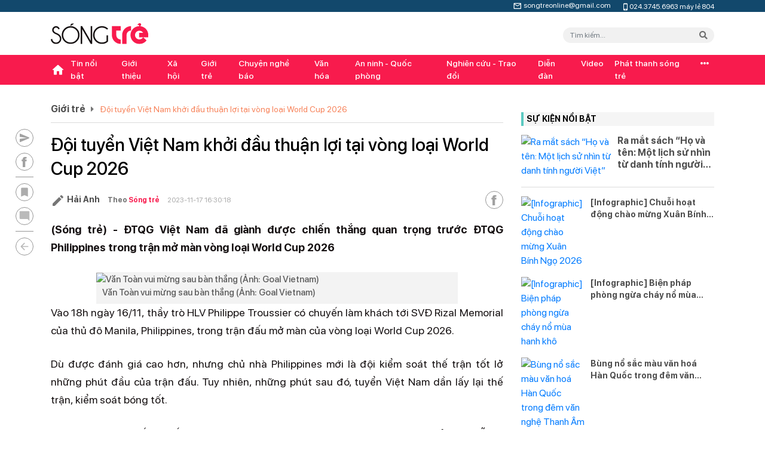

--- FILE ---
content_type: text/html; charset=UTF-8
request_url: https://songtre.com.vn/doi-tuyen-viet-nam-khoi-dau-thuan-loi-tai-vong-loai-world-cup-2026-p26693.html
body_size: 20777
content:
<!DOCTYPE html>
<html lang="en-US">
<head>
    <meta charset="UTF-8">
    <meta http-equiv="X-UA-Compatible" content="IE=edge">
    <meta name="viewport" content="width=device-width, initial-scale=1">
        <title>Song Tre News - Đội tuyển Việt Nam khởi đầu thuận lợi tại vòng loại World Cup 2026</title>
    <meta property="og:description" content="(Sóng trẻ) - ĐTQG Việt Nam đã giành được chiến thắng quan trọng trước ĐTQG Philippines trong trận mở màn vòng loại World Cup 2026
">
<meta name="description" content="(Sóng trẻ) - ĐTQG Việt Nam đã giành được chiến thắng quan trọng trước ĐTQG Philippines trong trận mở màn vòng loại World Cup 2026
">
<meta property="twitter:description" content="(Sóng trẻ) - ĐTQG Việt Nam đã giành được chiến thắng quan trọng trước ĐTQG Philippines trong trận mở màn vòng loại World Cup 2026
">
<meta property="og:title" content="Đội tuyển Việt Nam khởi đầu thuận lợi tại vòng loại World Cup 2026">
<meta name="title" content="Đội tuyển Việt Nam khởi đầu thuận lợi tại vòng loại World Cup 2026">
<meta property="twitter:title" content="Đội tuyển Việt Nam khởi đầu thuận lợi tại vòng loại World Cup 2026">
<meta name="keywords" content="ĐTQG Việt Nam, bóng đá việt nam, Văn Toàn, World Cup 2026, philippines">
<meta property="og:locale" content="ĐTQG Việt Nam, bóng đá việt nam, Văn Toàn, World Cup 2026, philippines">
<meta name="image" content="https://songtre.com.vn/uploads/news/2023/11/17/van-toan-an-mung-ban-thang-1700219803.jpg">
<meta name="thumbnail" content="https://songtre.com.vn/uploads/news/2023/11/17/van-toan-an-mung-ban-thang-1700219803.jpg">
<meta property="og:image" content="https://songtre.com.vn/uploads/news/2023/11/17/van-toan-an-mung-ban-thang-1700219803.jpg">
<meta property="og:type" content="article">
<meta property="og:url" content="https://songtre.com.vn/doi-tuyen-viet-nam-khoi-dau-thuan-loi-tai-vong-loai-world-cup-2026-p26693.html">
<meta property="og:site_name" content="https://songtre.com.vn/">
<meta property="article:published" content="2023-11-18 09:55:57">
<meta property="article:modified" content="2023-11-18 09:55:57">
<meta property="twitter:url" content="https://songtre.com.vn/doi-tuyen-viet-nam-khoi-dau-thuan-loi-tai-vong-loai-world-cup-2026-p26693.html">
<meta property="twitter:image" content="https://songtre.com.vn/uploads/news/2023/11/17/van-toan-an-mung-ban-thang-1700219803.jpg">
<meta name="csrf-param" content="_csrf_frontend">
<meta name="csrf-token" content="UwHcl9HEM2kcviTGNzPzyJrb2_T8ZifGhicZnJPePjAUTunmmLFKPi79QJV_eZufyrCXv8U8CrXJTE_M55ZmVQ==">

<link href="/css/bootstrap.min.css" rel="stylesheet">
<link href="/css/all.min.css?v=1" rel="stylesheet">
<link href="/css/owl.carousel.min.css" rel="stylesheet">
<link href="/css/owl.theme.default.min.css" rel="stylesheet">
<link href="/css/font.css?v=1" rel="stylesheet">
<link href="/css/comment.css?v=2" rel="stylesheet">
<link href="/css/main.css?v=11" rel="stylesheet">
<link href="/css/customize.css?v=70" rel="stylesheet">    <link rel="shortcut icon" href="/favicon.ico?v=2" type="image/png">
</head>
<body>

    <!-- start menu-->
    
<nav class="nav-top d-none d-xl-block">
  <div class="container">
    <div class="row">
      <div class="content-left col-4">
        <!-- <p>CHI HỘI NHÀ BÁO KHOA PHÁT THANH - TRUYỀN HÌNH, HỌC VIỆN BÁO CHÍ VÀ TUYÊN TRUYỀN</p> -->
      </div>
      <div class="content-right col-8 text-right">
        <a href="#">
          <svg width="18" height="18" viewBox="0 0 18 18" fill="none" xmlns="http://www.w3.org/2000/svg">
            <path fill-rule="evenodd" clip-rule="evenodd" d="M12.75 5H2.75C2.0625 5 1.50625 5.5625 1.50625 6.25L1.5 13.75C1.5 14.4375 2.0625 15 2.75 15H12.75C13.4375 15 14 14.4375 14 13.75V6.25C14 5.5625 13.4375 5 12.75 5ZM12.75 13.125C12.75 13.4688 12.4688 13.75 12.125 13.75H3.375C3.03125 13.75 2.75 13.4688 2.75 13.125V7.5L7.0875 10.2125C7.49375 10.4688 8.00625 10.4688 8.4125 10.2125L12.75 7.5V13.125ZM2.75 6.25L7.75 9.375L12.75 6.25H2.75Z" fill="white" />
          </svg>

          <span class="__cf_email__" data-cfemail="3a4955545d4e485f55545653545f7a5d575b535614595557">[email&#160;protected]</span>
        </a>
        <a href="#">
          <svg width="13" height="13" viewBox="0 0 13 13" fill="none" xmlns="http://www.w3.org/2000/svg">
            <path fill-rule="evenodd" clip-rule="evenodd" d="M8.66666 0.541687H4.33332C3.58582 0.541687 2.97916 1.14835 2.97916 1.89585V11.1042C2.97916 11.8517 3.58582 12.4584 4.33332 12.4584H8.66666C9.41416 12.4584 10.0208 11.8517 10.0208 11.1042V1.89585C10.0208 1.14835 9.41416 0.541687 8.66666 0.541687ZM6.49999 11.9167C6.05041 11.9167 5.68749 11.5538 5.68749 11.1042C5.68749 10.6546 6.05041 10.2917 6.49999 10.2917C6.94957 10.2917 7.31249 10.6546 7.31249 11.1042C7.31249 11.5538 6.94957 11.9167 6.49999 11.9167ZM4.06249 9.75002H8.93749V2.16669H4.06249V9.75002Z" fill="white" />
          </svg>

          024.3745.6963 máy lẻ 804
        </a>
      </div>
    </div>
  </div>
</nav>
<header>
  <div class="header-top">
    <div class="container">
      <div class="row">
        <div class="col-6 logo_mb">
          <a href="/">
            <img class="img-fluid" src="/logo-white.svg" alt="logo">          </a>
        </div>
        <div class="menu_mb col-6 col-sm-6">
          <a href="/video" class="video_btn_mb">
            <svg width="35" height="35" viewBox="0 0 35 35" fill="none" xmlns="http://www.w3.org/2000/svg">
              <path fill-rule="evenodd" clip-rule="evenodd" d="M30.625 8.60417H19.5563L23.8438 4.31667C24.1355 4.025 24.1355 3.57292 23.8438 3.28125C23.5521 2.98958 23.1 2.98958 22.8084 3.28125L17.5 8.58958L12.1917 3.28125C11.9 2.98958 11.448 2.98958 11.1563 3.28125C10.8646 3.57292 10.8646 4.025 11.1563 4.31667L15.4438 8.60417H4.37504C2.77087 8.60417 1.45837 9.90208 1.45837 11.5208V29.0208C1.45837 30.625 2.77087 31.9375 4.37504 31.9375H30.625C32.2292 31.9375 33.5417 30.625 33.5417 29.0208V11.5208C33.5417 9.90208 32.2292 8.60417 30.625 8.60417ZM15.3125 24.8646L21.1167 21.5396C22.0938 20.9854 22.0938 19.5708 21.1167 19.0021L15.3125 15.6771C14.3355 15.1229 13.125 15.8375 13.125 16.9458V23.5812C13.125 24.7042 14.3355 25.4187 15.3125 24.8646ZM5.83337 29.0208H29.1667C29.9688 29.0208 30.625 28.3646 30.625 27.5625V12.9792C30.625 12.1771 29.9688 11.5208 29.1667 11.5208H5.83337C5.03129 11.5208 4.37504 12.1771 4.37504 12.9792V27.5625C4.37504 28.3646 5.03129 29.0208 5.83337 29.0208Z" fill="white" />
            </svg>
          </a>
          <a href="#" class="audio_btn_mb open-audio">
            <svg width="35" height="35" viewBox="0 0 35 35" fill="none" xmlns="http://www.w3.org/2000/svg">
              <path fill-rule="evenodd" clip-rule="evenodd" d="M21.8604 16.7708C21.8604 19.1916 19.9208 21.1458 17.4999 21.1458C15.0791 21.1458 13.1249 19.1916 13.1249 16.7708V8.02075C13.1249 5.59992 15.0791 3.64575 17.4999 3.64575C19.9208 3.64575 21.8749 5.59992 21.8749 8.02075L21.8604 16.7708ZM25.1562 17.8062C25.2437 17.2083 25.7541 16.7708 26.3666 16.7708C27.125 16.7708 27.7083 17.4416 27.6062 18.1853C26.9354 22.5166 23.275 25.9437 18.9583 26.5708V29.8958C18.9583 30.6978 18.302 31.3541 17.5 31.3541C16.6979 31.3541 16.0416 30.6978 16.0416 29.8958V26.5708C11.7104 25.9145 8.06454 22.5166 7.3937 18.1853C7.29162 17.4416 7.87495 16.7708 8.63329 16.7708C9.2312 16.7708 9.7562 17.2083 9.8437 17.8062C10.3833 21.627 13.8104 24.2083 17.5 24.2083C21.1895 24.2083 24.6166 21.6124 25.1562 17.8062Z" fill="white" />
            </svg>
          </a>
          <input type="checkbox" id="check" />
          <label for="check">
            <svg viewBox="0 0 30 30" width="30" height="30">
              <path id="one" d="M4 8h22M4" stroke="#fff" stroke-width="2" stroke-linecap="round"></path>
              <path id="two" d="M4 16h22M4" stroke="#fff" stroke-width="2" stroke-linecap="round"></path>
              <path id="three" d="M4 24h22M4" stroke="#fff" stroke-width="2" stroke-linecap="round"></path>
            </svg>
          </label>
          <aside>
            <div class="top">
              <form id="w0" class="form-group relative form-menu" action="/search" method="get">              <input type="text" name="keywords" placeholder="Tìm kiếm..." class="form-control">
              <button class="btn-submit absolute">
                <i class="fa fa-search"></i>
              </button>
              </form>              <ul>
                                    <li>
                      <a href="/tin-noi-bat">
                        Tin nổi bật                      </a>
                    </li>
                                                        <li>
                      <a href="/gioi-thieu">
                        Giới thiệu                      </a>
                    </li>
                                                        <li>
                      <a href="/xa-hoi">
                        Xã hội                      </a>
                    </li>
                                          
                        <li>
                          <a href="/xa-hoi/giai-bao-chi-song-tre">|--- Giải báo chí Sóng trẻ</a>                        </li>

                                                        <li>
                      <a href="/gioi-tre">
                        Giới trẻ                      </a>
                    </li>
                                          
                        <li>
                          <a href="/gioi-tre/hoat-dong-truong">|--- Hoạt động trường</a>                        </li>

                                                        <li>
                      <a href="/chuyen-nghe-bao">
                        Chuyện nghề báo                      </a>
                    </li>
                                                        <li>
                      <a href="/van-hoa">
                        Văn hóa                      </a>
                    </li>
                                                        <li>
                      <a href="/an-ninh-quoc-phong">
                        An ninh - Quốc phòng                      </a>
                    </li>
                                                        <li>
                      <a href="/nghien-cuu-trao-doi">
                        Nghiên cứu - Trao đổi                      </a>
                    </li>
                                                        <li>
                      <a href="/dien-dan">
                        Diễn đàn                      </a>
                    </li>
                                                        <li>
                      <a href="/video">
                        Video                      </a>
                    </li>
                                                        <li>
                      <a href="/phat-thanh-song-tre">
                        Phát thanh sóng trẻ                      </a>
                    </li>
                                                        <li>
                      <a href="/ban-doc-viet">
                        Bạn đọc viết                      </a>
                    </li>
                                                        <li>
                      <a href="/tin-anh">
                        Tin ảnh                      </a>
                    </li>
                                                        <li>
                      <a href="/giao-luu-truc-tuyen">
                        Giao lưu trực tuyến                      </a>
                    </li>
                                                        <li>
                      <a href="/khong-dinh-kien-gioi">
                        Không định kiến giới                      </a>
                    </li>
                                                        <li>
                      <a href="/tuyen-sinh">
                        Tuyển sinh                      </a>
                    </li>
                                                  </ul>
            </div>
            <div class="bottom">
              <div class="content-top">
                <div class="mail item">
                  <a href="#">
                    <img src="assets/img/icon/communication/mail_outline_24px.png" alt="" class="img-fluid"> <span class="__cf_email__" data-cfemail="166579787162647379787a7f787356717b777f7a3875797b">[email&#160;protected]</span>
                  </a>
                </div>
                <div class="phone item">
                  <a href="#">
                    <img src="assets/img/icon/hardware/phone_iphone_24px.png" alt="" class="img-fluid"> 04.3754.8359
                  </a>
                </div>
              </div>
              <div class="content-bottom">
                CHI HỘI NHÀ BÁO KHOA PHÁT THANH - TRUYỀN HÌNH, HỌC VIỆN BÁO CHÍ VÀ TUYÊN TRUYỀN
              </div>
            </div>
          </aside>
        </div>
        <div class="d-none d-xl-flex col-xl-2 logo">
          <a href="/">
            <img class="img-fluid" src="/logo.svg" alt="logo">          </a>
        </div>
        <div class="d-none d-xl-flex col-xl-10 flex-center">
          <ul class="nav tag-menu">
                      </ul>

          <form id="w1" class="form-group relative form-menu" action="/search" method="get">          <input type="text" name="keywords" placeholder="Tìm kiếm..." class="form-control">
          <button class="btn-submit absolute">
            <i class="fa fa-search"></i>
          </button>
          </form>        </div>

      </div>
    </div>
  </div>
  <div class="header-bottom">
    <div class="container">
      <nav class="navbar navbar-expand-xl menu-main">
        <a class="navbar-brand" href="/">
          <svg width="24" height="24" viewBox="0 0 24 24" fill="none" xmlns="http://www.w3.org/2000/svg">
            <path d="M9.99778 19.3275V14.3275H13.9978V19.3275C13.9978 19.8775 14.4478 20.3275 14.9978 20.3275H17.9978C18.5478 20.3275 18.9978 19.8775 18.9978 19.3275V12.3275H20.6978C21.1578 12.3275 21.3778 11.7575 21.0278 11.4575L12.6678 3.92749C12.2878 3.58749 11.7078 3.58749 11.3278 3.92749L2.96778 11.4575C2.62778 11.7575 2.83778 12.3275 3.29778 12.3275H4.99778V19.3275C4.99778 19.8775 5.44778 20.3275 5.99778 20.3275H8.99778C9.54778 20.3275 9.99778 19.8775 9.99778 19.3275Z" fill="white" />
          </svg>

        </a>
        <div class="collapse navbar-collapse" id="menu_main" style="position: relative; z-index:333;">
          <ul class="navbar-nav">
                                              <li class="nav-item">
                    <a href="/tin-noi-bat" class="nav-link">
                      Tin nổi bật                    </a>
                  </li>
                
                                              <li class="nav-item">
                    <a href="/gioi-thieu" class="nav-link">
                      Giới thiệu                    </a>
                  </li>
                
                                              <li class="nav-item has-child">
                    <a href="/xa-hoi" class="nav-link">
                      Xã hội                    </a>
                    <ul class="dropdown-menu">
                      
                        <li>
                          <a href="/xa-hoi/giai-bao-chi-song-tre">Giải báo chí Sóng trẻ</a>                        </li>

                                          </ul>
                  </li>
                
                                              <li class="nav-item has-child">
                    <a href="/gioi-tre" class="nav-link">
                      Giới trẻ                    </a>
                    <ul class="dropdown-menu">
                      
                        <li>
                          <a href="/gioi-tre/hoat-dong-truong">Hoạt động trường</a>                        </li>

                                          </ul>
                  </li>
                
                                              <li class="nav-item">
                    <a href="/chuyen-nghe-bao" class="nav-link">
                      Chuyện nghề báo                    </a>
                  </li>
                
                                              <li class="nav-item">
                    <a href="/van-hoa" class="nav-link">
                      Văn hóa                    </a>
                  </li>
                
                                              <li class="nav-item">
                    <a href="/an-ninh-quoc-phong" class="nav-link">
                      An ninh - Quốc phòng                    </a>
                  </li>
                
                                              <li class="nav-item">
                    <a href="/nghien-cuu-trao-doi" class="nav-link">
                      Nghiên cứu - Trao đổi                    </a>
                  </li>
                
                                              <li class="nav-item">
                    <a href="/dien-dan" class="nav-link">
                      Diễn đàn                    </a>
                  </li>
                
                                              <li class="nav-item">
                    <a href="/video" class="nav-link">
                      Video                    </a>
                  </li>
                
                                              <li class="nav-item">
                    <a href="/phat-thanh-song-tre" class="nav-link">
                      Phát thanh sóng trẻ                    </a>
                  </li>
                
                        <!-- <li class="nav-item open-menu-big-destop">
              <a class="nav-link" href="#">
                <i class="fa fa-ellipsis-h"></i>
              </a> -->

            <li class="nav-item open-menu-big-destop">
              <a class="nav-link" href="#">
                <i class="fa fa-ellipsis-h"></i>
              </a>
              <ul class="menu-big-destop">
                <li class="list-item-parent">
                  <a href="/gioi-tre" class="item">
                    Giới trẻ </a>
                  <!-- <ul class="list-item-child">
		                                    					                                                
	                                            <li>
	                                                <a href="/gioi-tre/hoat-dong-truong">Hoạt động trường</a>	                                            </li>
	                                            
	                                        		                                    		</ul> -->
                </li>
                <li class="list-item-parent">
                  <a href="/chuyen-nghe-bao" class="item">
                    Chuyện nghề báo </a>
                </li>
                <li class="list-item-parent">
                  <a href="/dien-dan" class="item">
                    Diễn đàn </a>
                </li>
                <li class="list-item-parent">
                  <a href="/tin-anh" class="item">
                    Tin ảnh </a>
                </li>
                <li class="list-item-parent">
                  <a href="/tin-noi-bat" class="item">
                    Tin nổi bật </a>
                </li>
                <li class="list-item-parent">
                  <a href="/van-hoa" class="item">
                    Văn hóa </a>
                </li>
                <li class="list-item-parent">
                  <a href="/video" class="item">
                    Video </a>
                </li>
                <li class="list-item-parent">
                  <a href="/giao-luu-truc-tuyen" class="item">
                    Giao lưu trực tuyến </a>
                </li>
                <li class="list-item-parent">
                  <a href="/gioi-thieu" class="item">
                    Giới thiệu </a>
                </li>
                <li class="list-item-parent">
                  <a href="/an-ninh-quoc-phong" class="item">
                    An ninh - Quốc phòng </a>
                </li>
                <li class="list-item-parent">
                  <a href="/phat-thanh-song-tre" class="item">
                    Phát thanh sóng trẻ </a>
                </li>
                <li class="list-item-parent">
                  <a href="/khong-dinh-kien-gioi" class="item">
                    Không định kiến giới </a>
                </li>
                <li class="list-item-parent">
                  <a href="/xa-hoi" class="item">
                    Xã hội </a>
                  <!-- <ul class="list-item-child">
		                                    					                                                
	                                            <li>
	                                                <a href="/xa-hoi/giai-bao-chi-song-tre">Giải báo chí Sóng trẻ</a>	                                            </li>
	                                            
	                                        		                                    		</ul> -->
                </li>
                <li class="list-item-parent">
                  <a href="/nghien-cuu-trao-doi" class="item">
                    Nghiên cứu - Trao đổi </a>
                </li>
                <li class="list-item-parent">
                  <a href="/ban-doc-viet" class="item">
                    Bạn đọc viết </a>
                </li>
                <li class="list-item-parent">
                  <a href="/tuyen-sinh" class="item">
                    Tuyển sinh </a>
                </li>


              </ul>

            </li>
            
            <!-- </li> -->
          </ul>
        </div>
      </nav>
    </div>
  </div>
</header>    <!-- end menu-->


    <!-- start main content-->
    
<main class="main-content category-page single-page">
	<div class="container">
		<section class="section-3">
			<div class="row">
				<div class="col-12 col-sm-12 col-xl-8 col-69 content-left">
					<div class="content-single-post">
						<ul class="breadcrumb">
																<li class="item first-item">
										<a href="/gioi-tre">
											Giới trẻ										</a>
									</li>
									<li class="item active">
										<a href="#">Đội tuyển Việt Nam khởi đầu thuận lợi tại vòng loại World Cup 2026</a>
									</li>
															
						</ul>
						<h1 class="title-post-single">
							Đội tuyển Việt Nam khởi đầu thuận lợi tại vòng loại World Cup 2026						</h1>
						<div class="infomation-single-post">
							<div>
																<a href="#" class="author">
									<svg width="24" height="24" viewBox="0 0 24 24" fill="none" xmlns="http://www.w3.org/2000/svg">
									<path fill-rule="evenodd" clip-rule="evenodd" d="M20.7088 5.63126C21.0988 6.02127 21.0988 6.65127 20.7088 7.04127L18.8788 8.87126L15.1288 5.12126L16.9588 3.29126C17.1456 3.10401 17.3993 2.99878 17.6638 2.99878C17.9283 2.99878 18.1819 3.10401 18.3688 3.29126L20.7088 5.63126ZM2.99878 20.5013V17.4613C2.99878 17.3213 3.04878 17.2013 3.14878 17.1013L14.0588 6.19126L17.8088 9.94127L6.88878 20.8513C6.79878 20.9513 6.66878 21.0013 6.53878 21.0013H3.49878C3.21878 21.0013 2.99878 20.7813 2.99878 20.5013Z" fill="black" fill-opacity="0.54"/>
									</svg>
									 Hải Anh								</a>
								<a href="#" class="website">Theo <span>Sóng trẻ</span></a>
																<a href="#" class="datetime">2023-11-17 16:30:18</a>
							</div>
							<div class="social-post">
								<ul>
									<li class="item d-none">
										<a href="#">
											<svg width="20" height="20" viewBox="0 0 20 20" fill="none" xmlns="http://www.w3.org/2000/svg">
											<path d="M3.05949 17.0001L17.6012 10.7667C18.2762 10.4751 18.2762 9.52505 17.6012 9.23339L3.05949 3.00005C2.50949 2.75839 1.90116 3.16672 1.90116 3.75839L1.89282 7.60005C1.89282 8.01672 2.20116 8.37505 2.61782 8.42505L14.3928 10.0001L2.61782 11.5667C2.20116 11.6251 1.89282 11.9834 1.89282 12.4001L1.90116 16.2417C1.90116 16.8334 2.50949 17.2417 3.05949 17.0001Z" fill="#A2A2A2"/>
											</svg>

										</a>
									</li>
									<li class="item">
										<a href="https://www.facebook.com/sharer.php?u=https://songtre.com.vn/doi-tuyen-viet-nam-khoi-dau-thuan-loi-tai-vong-loai-world-cup-2026-p26693.html" onclick="javascript:window.open(this.href, '', 'menubar=no,toolbar=no,resizable=yes,scrollbars=yes,height=380,width=660');return false;">
											<svg width="9" height="18" viewBox="0 0 9 18" fill="none" xmlns="http://www.w3.org/2000/svg">
											<path d="M2.03906 18H6.19922V8.29688H8.56641V5.33203H6.08203V4.78125C6.08203 4.04297 6.5625 3.59766 7.69922 3.59766C8.02734 3.59766 8.37891 3.63281 8.61328 3.66797V1.08984C8.15625 0.996094 7.33594 0.914062 6.59766 0.914062C3.25781 0.914062 2.03906 2.07422 2.03906 4.59375V5.33203H0.339844V8.29688H2.03906V18Z" fill="#A1A1A1"/>
											</svg>

										</a>
									</li>
									<li class="item d-none">
										<a href="#">
											<svg width="20" height="20" viewBox="0 0 20 20" fill="none" xmlns="http://www.w3.org/2000/svg">
											<g opacity="0.6">
											<path d="M14.1667 2.5H5.83341C4.91675 2.5 4.16675 3.25 4.16675 4.16667V17.5L10.0001 15L15.8334 17.5V4.16667C15.8334 3.25 15.0834 2.5 14.1667 2.5Z" fill="black" fill-opacity="0.54"/>
											</g>
											</svg>

										</a>
									</li>
								</ul>
							</div>
						</div>
						<div class="content-post">
							<p style="text-align: justify;"><strong>(Sóng trẻ) - ĐTQG Việt Nam đã giành được chiến thắng quan trọng trước ĐTQG Philippines trong trận mở màn vòng loại World Cup 2026</strong></p>
<figure class="expNoEdit "><img class="" src="https://media.songtre.com.vn//uploads/news/2023/11/17/1700219599van-toan-an-mung-ban-thang.jpg" alt="Văn Toàn vui mừng sau bàn thắng (Ảnh: Goal Vietnam)" width="670" height="464" />
<figcaption class="expEdit">Văn Toàn vui mừng sau bàn thắng (Ảnh: Goal Vietnam)</figcaption>
</figure>
<p style="text-align: justify;">Vào 18h ngày 16/11, thầy trò HLV Philippe Troussier có chuyến làm khách tới SVĐ Rizal Memorial của thủ đô Manila, Philippines, trong trận đấu mở màn của vòng loại World Cup 2026.</p>
<p style="text-align: justify;">Dù được đánh giá cao hơn, nhưng chủ nhà Philippines mới là đội kiểm soát thế trận tốt lở những phút đầu của trận đấu. Tuy nhiên, những phút sau đó, tuyển Việt Nam dần lấy lại thế trận, kiểm soát bóng tốt.</p>
<p style="text-align: justify;">Phút 16, từ tình huống phất bóng lên, Văn Toàn băng lên cực nhanh bên cánh phải, sau nỗ lực dứt điểm của cả Tiến Linh và Văn Toàn, tiền đạo áo số 9 đã đưa được bóng vào lưới Philippines, 1-0 cho Việt Nam. Bàn thắng vừa rồi cũng đã chấm dứt mạch 320 trận anh không ghi được bàn thắng trên ĐTQG.</p>
<p style="text-align: justify;">Có được bàn vươn lên dẫn trước, các cầu thủ Việt Nam chơi tự tin hơn và liên tiếp tạo ra những cơ hội nguy hiểm về phía khung thành của Philippines nhưng chưa có bàn thắng được ghi thêm. Hiệp 1 khép lại, đội tuyển Việt Nam tạm dẫn 1-0 trước chủ nhà Philippines.</p>
<p style="text-align: justify;">Sang hiệp 2, thế trận trở nên hấp dẫn hơn, khi hai đội tạo ra những pha bóng ăn miếng trả miếng. Đội tuyển Việt Nam liên tiếp có cơ hội dễ dàng nhưng Tuấn Hải không thể có được bàn thắng nhân đôi cách biệt cho tuyển Việt Nam.</p>
<p style="text-align: justify;">Trong khi chủ nhà Philippines cũng tạo ra những tình huống sóng gió về phía khung thành thủ môn Văn Lâm nhưng các chân sút đội chủ nhà chưa thể chuyển hóa thành bàn gỡ hòa. Có cơ hội không có được bàn gỡ, đội thủ nhà đã phải trả giá bằng bàn thua thứ hai ở phút bù giờ cuối cùng của trận đấu, người lập công cho tuyển Việt Nam là Đình Bắc.</p>
<p style="text-align: justify;">Chung cuộc với chiến thắng 2-0 trước Philippines, đội tuyển Việt Nam có tâm lý thoải mái, tự tin hơn trước khi gặp đối thủ mạnh hơn là Iraq vào tối 21-11 trên SVĐ Quốc gia Mỹ Đình.<strong><br /></strong></p>						</div>
																		<div class="info-author-bottom">
							<a href="#" class="website">Theo <span>Sóng trẻ</span></a>
							<a href="#" class="author">
								<svg width="24" height="24" viewBox="0 0 24 24" fill="none" xmlns="http://www.w3.org/2000/svg">
								<path fill-rule="evenodd" clip-rule="evenodd" d="M20.7088 5.63126C21.0988 6.02127 21.0988 6.65127 20.7088 7.04127L18.8788 8.87126L15.1288 5.12126L16.9588 3.29126C17.1456 3.10401 17.3993 2.99878 17.6638 2.99878C17.9283 2.99878 18.1819 3.10401 18.3688 3.29126L20.7088 5.63126ZM2.99878 20.5013V17.4613C2.99878 17.3213 3.04878 17.2013 3.14878 17.1013L14.0588 6.19126L17.8088 9.94127L6.88878 20.8513C6.79878 20.9513 6.66878 21.0013 6.53878 21.0013H3.49878C3.21878 21.0013 2.99878 20.7813 2.99878 20.5013Z" fill="black" fill-opacity="0.54"/>
								</svg>

								 Hải Anh							</a>
						</div>
																		<div class="relate-post">
							<h4 class="title">Cùng chuyên mục</h4>
							<ul class="list-blog-item">
																	<li class="item">
										<a href="/san-khau-cheo-qua-doi-ban-tay-cua-nguoi-tre-p27439.html">Sân khấu Chèo qua đôi bàn tay của người trẻ </a>
									</li>
																	<li class="item">
										<a href="/hinh-mau-cua-su-thanh-cong-va-khat-vong-trong-the-he-z-p21171.html">Hình mẫu của sự thành công và khát vọng trong thế hệ Z</a>
									</li>
																	<li class="item">
										<a href="/quynh-anh-chinh-thuc-lot-top-3-sieu-mau-chau-a-p21485.html">Quỳnh Anh chính thức lọt top 3 Siêu mẫu Châu Á</a>
									</li>
															</ul>
						</div>
																		<div class="tags">
							<svg width="40px" height="20" viewBox="0 0 20 20" fill="none" xmlns="http://www.w3.org/2000/svg">
							<path fill-rule="evenodd" clip-rule="evenodd" d="M10.41 0.58L19.41 9.58C19.77 9.94 20 10.45 20 11C20 11.55 19.78 12.05 19.41 12.41L12.41 19.41C12.05 19.78 11.55 20 11 20C10.45 20 9.95 19.78 9.59 19.42L0.59 10.42C0.22 10.05 0 9.55 0 9V2C0 0.9 0.9 0 2 0H9C9.55 0 10.05 0.22 10.41 0.58ZM2 3.5C2 4.33 2.67 5 3.5 5C4.33 5 5 4.33 5 3.5C5 2.67 4.33 2 3.5 2C2.67 2 2 2.67 2 3.5Z" fill="black" fill-opacity="0.54"/>
							</svg>
					
							<ul class="list-tags">
																	<li class="item">
																				<a href="/bong-da-viet-nam-tag1255"> bóng đá việt nam</a>
									</li>
																	<li class="item">
																				<a href="/philippines-tag7616"> philippines</a>
									</li>
																	<li class="item">
																				<a href="/dtqg-viet-nam-tag8334">ĐTQG Việt Nam</a>
									</li>
																	<li class="item">
																				<a href="/van-toan-tag8335"> Văn Toàn</a>
									</li>
																	<li class="item">
																				<a href="/world-cup-2026-tag8336"> World Cup 2026</a>
									</li>
																
							</ul>
						</div>
												
						<div class="comment" id="block-comment">
	                        <div class="label-post">
								<a href="#">Bình luận</a>
							</div>
	                        <div style="margin:20px 0px;"  class="lazyload">
	                            <iframe src="/comment-frame-26693.html" allowtransparency="true" frameborder="0" width="100%" scrolling="no"></iframe>
	                        </div>
	                    </div>
					</div>
					<div class="slider-blog-category">
						<div class="label-post">
							<a href="#">Các tin đã đăng</a>
						</div>
						<div class="slide-post-3 owl-carousel owl-theme">
														<div class="item">
								<div class="image">
									<a href="/nhin-lai-chang-duong-lich-su-ve-vang-cua-dang-qua-trien-lam-dang-cong-san-viet-nam-ruc-ro-trang-su-vang-p32861.html">
										<img class="img-fluid" src="https://media.songtre.com.vn/resize/239x143/uploads/news/2026/01/19/(thumb)-1768831373.jpg" alt="Nhìn lại chặng đường lịch sử vẻ vang của Đảng qua triển lãm &quot;Đảng Cộng sản Việt Nam - rực rỡ trang sử vàng&quot;">									</a>
								</div>
								<div class="content">
									<h4 class="title">
										<a href="/nhin-lai-chang-duong-lich-su-ve-vang-cua-dang-qua-trien-lam-dang-cong-san-viet-nam-ruc-ro-trang-su-vang-p32861.html">Nhìn lại chặng đường lịch sử vẻ vang của Đảng qua triển lãm "Đảng Cộng sản Việt Nam - rực rỡ trang sử vàng"</a>
									</h4>
								</div>
							</div>
														<div class="item">
								<div class="image">
									<a href="/nen-tang-so-%E2%80%9Ccong-cu%E2%80%9D-giup-nguoi-tre-nang-cao-hieu-biet-phap-luat-p32860.html">
										<img class="img-fluid" src="https://media.songtre.com.vn/resize/239x143/uploads/news/2026/01/19/Ảnh 1-1768823507.jpg" alt="Nền tảng số - “Công cụ” giúp người trẻ nâng cao hiểu biết pháp luật">									</a>
								</div>
								<div class="content">
									<h4 class="title">
										<a href="/nen-tang-so-%E2%80%9Ccong-cu%E2%80%9D-giup-nguoi-tre-nang-cao-hieu-biet-phap-luat-p32860.html">Nền tảng số - “Công cụ” giúp người trẻ nâng cao hiểu biết pháp luật</a>
									</h4>
								</div>
							</div>
														<div class="item">
								<div class="image">
									<a href="/ha-noi-trang-hoang-ruc-ro-chao-mung-dai-hoi-xiv-cua-dang-p32857.html">
										<img class="img-fluid" src="https://media.songtre.com.vn/resize/239x143/uploads/news/2026/01/18/z7443954582770_eb383f27eb8fc0ce9d27f17d74de0e51-1768742847.jpg" alt="Hà Nội trang hoàng rực rỡ chào mừng Đại hội XIV của Đảng">									</a>
								</div>
								<div class="content">
									<h4 class="title">
										<a href="/ha-noi-trang-hoang-ruc-ro-chao-mung-dai-hoi-xiv-cua-dang-p32857.html">Hà Nội trang hoàng rực rỡ chào mừng Đại hội XIV của Đảng</a>
									</h4>
								</div>
							</div>
														<div class="item">
								<div class="image">
									<a href="/bung-no-sac-mau-van-hoa-han-quoc-trong-dem-van-nghe-thanh-am-vong-nguyet-p32855.html">
										<img class="img-fluid" src="https://media.songtre.com.vn/resize/239x143/uploads/news/2026/01/19/224A0246-1768811243.jpg" alt="Bùng nổ sắc màu văn hoá Hàn Quốc trong đêm văn nghệ Thanh Âm Vọng Nguyệt">									</a>
								</div>
								<div class="content">
									<h4 class="title">
										<a href="/bung-no-sac-mau-van-hoa-han-quoc-trong-dem-van-nghe-thanh-am-vong-nguyet-p32855.html">Bùng nổ sắc màu văn hoá Hàn Quốc trong đêm văn nghệ Thanh Âm Vọng Nguyệt</a>
									</h4>
								</div>
							</div>
														<div class="item">
								<div class="image">
									<a href="/infographic-bien-phap-phong-ngua-chay-no-mua-hanh-kho-p32851.html">
										<img class="img-fluid" src="https://media.songtre.com.vn/resize/239x143/uploads/news/2026/01/16/Thumnail (2)-1768575867.png" alt="[Infographic] Biện pháp phòng ngừa cháy nổ mùa hanh khô">									</a>
								</div>
								<div class="content">
									<h4 class="title">
										<a href="/infographic-bien-phap-phong-ngua-chay-no-mua-hanh-kho-p32851.html">[Infographic] Biện pháp phòng ngừa cháy nổ mùa hanh khô</a>
									</h4>
								</div>
							</div>
														<div class="item">
								<div class="image">
									<a href="/giai-ma-mv-muc-ha-vo-nhan-chuyen-chua-ke-tu-%E2%80%9Cghe-nong%E2%80%9D-san-xuat-p32850.html">
										<img class="img-fluid" src="https://media.songtre.com.vn/resize/239x143/uploads/news/2026/01/16/Ảnh (2) (1)-1768578291.png" alt="Giải mã MV Mục Hạ Vô Nhân: Chuyện chưa kể từ “ghế nóng” sản xuất">									</a>
								</div>
								<div class="content">
									<h4 class="title">
										<a href="/giai-ma-mv-muc-ha-vo-nhan-chuyen-chua-ke-tu-%E2%80%9Cghe-nong%E2%80%9D-san-xuat-p32850.html">Giải mã MV Mục Hạ Vô Nhân: Chuyện chưa kể từ “ghế nóng” sản xuất</a>
									</h4>
								</div>
							</div>
													</div>
					</div>
					<div class="blog-list blog-detail">
						<div class="label-post">
							<a href="#">Đừng bỏ lỡ</a>
						</div>
						
<div id="myGrid" class="list-view">
<div class="item" data-key="32661"><div class="image"><a href="/pho-ca-phe-duong-tau-tap-nap-hoat-dong-tro-lai-bat-chap-lenh-cam-p32661.html"><img class="img-fluid" src="https://media.songtre.com.vn/resize/283x160/uploads/news/2025/12/08/Thiết kế chưa có tên-41-1765194652.png" alt="Phố cà phê đường tàu tấp nập hoạt động trở lại bất chấp lệnh cấm"></a></div><div class="content"><h4 class="title"><a href="/pho-ca-phe-duong-tau-tap-nap-hoat-dong-tro-lai-bat-chap-lenh-cam-p32661.html">Phố cà phê đường tàu tấp nập hoạt động trở lại bất chấp lệnh cấm</a></h4><div class="infomation"><a href="/tin-noi-bat" class="category">Tin nổi bật</a><span class="time">1 tháng trước</span></div><p class="excerpt">(Sóng trẻ) - Sau nhiều lần bị giải tỏa và cảnh báo nguy hiểm, phố cà phê đường tàu Khâm Thiên - Lê Duẩn vẫn tấp nập trở lại. Bất chấp biển cấm và yêu cầu dừng hoạt động, hàng quán tiếp tục lấn chiếm sát đường ray, thu hút đông đảo du khách</p></div></div>
<div class="item" data-key="30895"><div class="image"><a href="/1200-cho-o-mien-phi-duoc-dai-hoc-bach-khoa-bo-tri-cho-nguoi-dan-nhan-dip-quoc-khanh-29%C2%A0-p30895.html"><img class="img-fluid" src="https://media.songtre.com.vn/resize/283x160/uploads/news/2025/08/31/3 (5)-1756651692.png" alt="1200 chỗ ở miễn phí được Đại học Bách Khoa bố trí cho người dân nhân dịp Quốc Khánh 2/9 "></a></div><div class="content"><h4 class="title"><a href="/1200-cho-o-mien-phi-duoc-dai-hoc-bach-khoa-bo-tri-cho-nguoi-dan-nhan-dip-quoc-khanh-29%C2%A0-p30895.html">1200 chỗ ở miễn phí được Đại học Bách Khoa bố trí cho người dân nhân dịp Quốc Khánh 2/9 </a></h4><div class="infomation"><a href="/tin-noi-bat" class="category">Tin nổi bật</a><span class="time">4 tháng trước</span></div><p class="excerpt">(Sóng trẻ) - Từ ngày 30/8/ đến hết 3/9, Đại học Bách Khoa Hà Nội bố trí 1200 chỗ ở miễn phí phục vụ người dân từ nhiều nơi đến Thủ Đô để tham dự Lễ diễu binh, diễu hành mừng 80 năm ngày Quốc Khánh 2/9. </p></div></div>
<div class="item" data-key="30894"><div class="image"><a href="/nguo%CC%80i-dan-ha%CC%81o-hu%CC%81c-tham-gia-trien-lam-%E2%80%9C80-nam-rang-ro-non-song-con-duong-doc-lap%E2%80%9D%C2%A0-p30894.html"><img class="img-fluid" src="https://media.songtre.com.vn/resize/283x160/uploads/news/2025/08/31/2 (6)-1756652900.png" alt="Người dân háo hức tham gia Triển lãm “80 năm rạng rỡ non sông - Con đường Độc lập” "></a></div><div class="content"><h4 class="title"><a href="/nguo%CC%80i-dan-ha%CC%81o-hu%CC%81c-tham-gia-trien-lam-%E2%80%9C80-nam-rang-ro-non-song-con-duong-doc-lap%E2%80%9D%C2%A0-p30894.html">Người dân háo hức tham gia Triển lãm “80 năm rạng rỡ non sông - Con đường Độc lập” </a></h4><div class="infomation"><a href="/tin-noi-bat" class="category">Tin nổi bật</a><span class="time">4 tháng trước</span></div><p class="excerpt">(Sóng trẻ) - Sáng ngày 31/8, tại trụ sở Báo Nhân Dân (71 Hàng Trống, Hà Nội), đông đảo người dân xếp hàng dài để nhận ấn phẩm đặc biệt nhân kỷ niệm 80 năm Cách mạng Tháng Tám và Quốc khánh 2/9.</p></div></div>
<a id="btn-loadmore" class="btn-loadmore" href="#">XEM THÊM TIN</a></div><script data-cfasync="false" src="/cdn-cgi/scripts/5c5dd728/cloudflare-static/email-decode.min.js"></script><script src="/assets/a61646cf/jquery.js"></script>
<script src="/assets/c3a6b283/loadmore.js"></script>
<script>$('#btn-loadmore').loadmore({"pageCount":755,"pageParam":"page","indicator":".btn-loadmore"});</script>						<!--  -->
					</div>
				</div>
				<div class="col-12 col-sm-12 col-xl-4 col-31 content-right">
					<div class="ads">
						            
					</div>
										<h4 class="title-sidebar">
						SỰ KIỆN NỔI BẬT
					</h4>
					<div class="blog-list">
						                            <div class="item first-item">
                                <div class="image">
                                    <a href="/ra-mat-sach-%E2%80%9Cho-va-ten-mot-lich-su-nhin-tu-danh-tinh-nguoi-viet%E2%80%9D-p32848.html">
                                        <img class="img-fluid" src="https://media.songtre.com.vn/uploads/news/2026/01/16/Ảnh (1) (1)-1768533386.png" alt="Ra mắt sách “Họ và tên: Một lịch sử nhìn từ danh tính người Việt”">                                    </a>
                                </div>
                                <div class="content">
                                    <h4 class="title">
                                        <a href="/ra-mat-sach-%E2%80%9Cho-va-ten-mot-lich-su-nhin-tu-danh-tinh-nguoi-viet%E2%80%9D-p32848.html">Ra mắt sách “Họ và tên: Một lịch sử nhìn từ danh tính người Việt”</a>
                                    </h4>
                                </div>
                            </div>
                                                    <div class="item ">
                                <div class="image">
                                    <a href="/infographic-chuoi-hoat-dong-chao-mung-xuan-binh-ngo-2026-p32846.html">
                                        <img class="img-fluid" src="https://media.songtre.com.vn/uploads/news/2026/01/15/Thêm nội dung văn bản (1)-1768417996.jpg" alt="[Infographic] Chuỗi hoạt động chào mừng Xuân Bính Ngọ 2026">                                    </a>
                                </div>
                                <div class="content">
                                    <h4 class="title">
                                        <a href="/infographic-chuoi-hoat-dong-chao-mung-xuan-binh-ngo-2026-p32846.html">[Infographic] Chuỗi hoạt động chào mừng Xuân Bính Ngọ 2026</a>
                                    </h4>
                                </div>
                            </div>
                                                    <div class="item ">
                                <div class="image">
                                    <a href="/infographic-bien-phap-phong-ngua-chay-no-mua-hanh-kho-p32851.html">
                                        <img class="img-fluid" src="https://media.songtre.com.vn/uploads/news/2026/01/16/Thumnail (2)-1768575867.png" alt="[Infographic] Biện pháp phòng ngừa cháy nổ mùa hanh khô">                                    </a>
                                </div>
                                <div class="content">
                                    <h4 class="title">
                                        <a href="/infographic-bien-phap-phong-ngua-chay-no-mua-hanh-kho-p32851.html">[Infographic] Biện pháp phòng ngừa cháy nổ mùa hanh khô</a>
                                    </h4>
                                </div>
                            </div>
                                                    <div class="item ">
                                <div class="image">
                                    <a href="/bung-no-sac-mau-van-hoa-han-quoc-trong-dem-van-nghe-thanh-am-vong-nguyet-p32855.html">
                                        <img class="img-fluid" src="https://media.songtre.com.vn/uploads/news/2026/01/19/224A0246-1768811243.jpg" alt="Bùng nổ sắc màu văn hoá Hàn Quốc trong đêm văn nghệ Thanh Âm Vọng Nguyệt">                                    </a>
                                </div>
                                <div class="content">
                                    <h4 class="title">
                                        <a href="/bung-no-sac-mau-van-hoa-han-quoc-trong-dem-van-nghe-thanh-am-vong-nguyet-p32855.html">Bùng nổ sắc màu văn hoá Hàn Quốc trong đêm văn nghệ Thanh Âm Vọng Nguyệt</a>
                                    </h4>
                                </div>
                            </div>
                                                    <div class="item ">
                                <div class="image">
                                    <a href="/kham-pha-khong-gian-van-hoa-han-quoc-tai-truong-dai-hoc-ha-noi-p32849.html">
                                        <img class="img-fluid" src="https://media.songtre.com.vn/uploads/news/2026/01/16/Ảnh 1-1768536782.jpg" alt="Khám phá không gian văn hóa Hàn Quốc tại Trường Đại học Hà Nội">                                    </a>
                                </div>
                                <div class="content">
                                    <h4 class="title">
                                        <a href="/kham-pha-khong-gian-van-hoa-han-quoc-tai-truong-dai-hoc-ha-noi-p32849.html">Khám phá không gian văn hóa Hàn Quốc tại Trường Đại học Hà Nội</a>
                                    </h4>
                                </div>
                            </div>
                        					</div>
										<h4 class="title-sidebar">
						TIN ẢNH
					</h4>
					<div class="galery-sidebar owl-carousel owl-theme">
						                                <div class="item">
                                    <div class="image">
                                        <a href="/ha-noi-trang-hoang-ruc-ro-chao-mung-dai-hoi-xiv-cua-dang-p32857.html">
                                            <img class="img-fluid" src="https://media.songtre.com.vn/uploads/news/2026/01/18/z7443954582770_eb383f27eb8fc0ce9d27f17d74de0e51-1768742847.jpg" alt="Hà Nội trang hoàng rực rỡ chào mừng Đại hội XIV của Đảng">                                        </a>
                                    </div>
                                    <div class="content">
                                        <h4 class="title">
                                            <a href="/ha-noi-trang-hoang-ruc-ro-chao-mung-dai-hoi-xiv-cua-dang-p32857.html">Hà Nội trang hoàng rực rỡ chào mừng Đại hội XIV của Đảng</a>
                                        </h4>
                                    </div>
                                </div>
                                                        <div class="item">
                                    <div class="image">
                                        <a href="/khong-khi-giang-sinh-ron-rang-tai-nha-tho-lon-ha-noi-p32751.html">
                                            <img class="img-fluid" src="https://media.songtre.com.vn/uploads/news/2025/12/24/Untitled design (16)-1766565486.jpg" alt="Không khí Giáng sinh rộn ràng tại Nhà thờ Lớn Hà Nội">                                        </a>
                                    </div>
                                    <div class="content">
                                        <h4 class="title">
                                            <a href="/khong-khi-giang-sinh-ron-rang-tai-nha-tho-lon-ha-noi-p32751.html">Không khí Giáng sinh rộn ràng tại Nhà thờ Lớn Hà Nội</a>
                                        </h4>
                                    </div>
                                </div>
                                                        <div class="item">
                                    <div class="image">
                                        <a href="/nguoi-tre-me-man-khong-gian-mua-roi-truyen-thong-p32747.html">
                                            <img class="img-fluid" src="https://media.songtre.com.vn/uploads/news/2025/12/23/QTR03022-1766477391.jpg" alt="Người trẻ mê mẩn không gian múa rối truyền thống">                                        </a>
                                    </div>
                                    <div class="content">
                                        <h4 class="title">
                                            <a href="/nguoi-tre-me-man-khong-gian-mua-roi-truyen-thong-p32747.html">Người trẻ mê mẩn không gian múa rối truyền thống</a>
                                        </h4>
                                    </div>
                                </div>
                        					</div>
										<h4 class="title-sidebar">
						XEM NHIỀU NHẤT
					</h4>
					<div class="blog-list">
						                            <div class="item first-item">
                                <div class="image">
                                    <a href="/duong-dua-phong-ve-tet-2026-chinh-thuc-bung-nhiet-p32748.html">
                                        <img class="img-fluid" src="https://media.songtre.com.vn/uploads/news/2025/12/23/(1)-1766484281.jpg" alt="Đường đua phòng vé Tết 2026 chính thức bùng nhiệt">                                    </a>
                                </div>
                                <div class="content">
                                	<span class="top-number">#1</span>
                                    <h4 class="title">
                                        <a href="/duong-dua-phong-ve-tet-2026-chinh-thuc-bung-nhiet-p32748.html">Đường đua phòng vé Tết 2026 chính thức bùng nhiệt</a>
                                    </h4>
                                </div>
                            </div>
                                                    <div class="item ">
                                <div class="image">
                                    <a href="/kham-trai-%E2%80%9Cbung-net%E2%80%9D-tinh-xao-duoi-doi-ban-tay-cua-nguoi-tre-p32737.html">
                                        <img class="img-fluid" src="https://media.songtre.com.vn/uploads/news/2025/12/22/Ảnh 3-1766398945.jpg" alt="Khảm trai “bung nét” tinh xảo dưới đôi bàn tay của người trẻ">                                    </a>
                                </div>
                                <div class="content">
                                	<span class="top-number">#2</span>
                                    <h4 class="title">
                                        <a href="/kham-trai-%E2%80%9Cbung-net%E2%80%9D-tinh-xao-duoi-doi-ban-tay-cua-nguoi-tre-p32737.html">Khảm trai “bung nét” tinh xảo dưới đôi bàn tay của người trẻ</a>
                                    </h4>
                                </div>
                            </div>
                                                    <div class="item ">
                                <div class="image">
                                    <a href="/ylip-2025-youth-for-a-net-zero-future-hanh-trinh-uom-mam-the-he-lanh-dao-ben-vung-p32824.html">
                                        <img class="img-fluid" src="https://media.songtre.com.vn/uploads/news/2026/01/07/579668164_822099057124778_4257347499814976385_n-1767791319.jpg" alt="YLIP 2025: Youth for a Net Zero Future - Hành trình ươm mầm thế hệ lãnh đạo bền vững">                                    </a>
                                </div>
                                <div class="content">
                                	<span class="top-number">#3</span>
                                    <h4 class="title">
                                        <a href="/ylip-2025-youth-for-a-net-zero-future-hanh-trinh-uom-mam-the-he-lanh-dao-ben-vung-p32824.html">YLIP 2025: Youth for a Net Zero Future - Hành trình ươm mầm thế hệ lãnh đạo bền vững</a>
                                    </h4>
                                </div>
                            </div>
                                                    <div class="item ">
                                <div class="image">
                                    <a href="/con-sot-freediving-va-hanh-trinh-tinh-lang-giua-long-dai-duong-p32804.html">
                                        <img class="img-fluid" src="https://media.songtre.com.vn/uploads/news/2026/01/04/thum-1767478500.jpg" alt="Cơn sốt freediving và hành trình &#039;tĩnh lặng&#039; giữa lòng đại dương">                                    </a>
                                </div>
                                <div class="content">
                                	<span class="top-number">#4</span>
                                    <h4 class="title">
                                        <a href="/con-sot-freediving-va-hanh-trinh-tinh-lang-giua-long-dai-duong-p32804.html">Cơn sốt freediving và hành trình 'tĩnh lặng' giữa lòng đại dương</a>
                                    </h4>
                                </div>
                            </div>
                                                    <div class="item last-item">
                                <div class="image">
                                    <a href="/nguoi-tre-me-man-khong-gian-mua-roi-truyen-thong-p32747.html">
                                        <img class="img-fluid" src="https://media.songtre.com.vn/uploads/news/2025/12/23/QTR03022-1766477391.jpg" alt="Người trẻ mê mẩn không gian múa rối truyền thống">                                    </a>
                                </div>
                                <div class="content">
                                	<span class="top-number">#5</span>
                                    <h4 class="title">
                                        <a href="/nguoi-tre-me-man-khong-gian-mua-roi-truyen-thong-p32747.html">Người trẻ mê mẩn không gian múa rối truyền thống</a>
                                    </h4>
                                </div>
                            </div>
                        					</div>
										<div class="ads">
						           
					</div>
					<h4 class="title-sidebar">
						TIN NỔI BẬT
					</h4>
					<div class="blog-list">
						                            <div class="item first-item">
                                <div class="image">
                                    <a href="/pho-ca-phe-duong-tau-tap-nap-hoat-dong-tro-lai-bat-chap-lenh-cam-p32661.html">
                                        <img class="img-fluid" src="https://media.songtre.com.vn/uploads/news/2025/12/08/Thiết kế chưa có tên-41-1765194652.png" alt="Phố cà phê đường tàu tấp nập hoạt động trở lại bất chấp lệnh cấm">                                    </a>
                                </div>
                                <div class="content">
                                    <h4 class="title">
                                        <a href="/pho-ca-phe-duong-tau-tap-nap-hoat-dong-tro-lai-bat-chap-lenh-cam-p32661.html">Phố cà phê đường tàu tấp nập hoạt động trở lại bất chấp lệnh cấm</a>
                                    </h4>
                                </div>
                            </div>
                                                    <div class="item ">
                                <div class="image">
                                    <a href="/1200-cho-o-mien-phi-duoc-dai-hoc-bach-khoa-bo-tri-cho-nguoi-dan-nhan-dip-quoc-khanh-29%C2%A0-p30895.html">
                                        <img class="img-fluid" src="https://media.songtre.com.vn/uploads/news/2025/08/31/3 (5)-1756651692.png" alt="1200 chỗ ở miễn phí được Đại học Bách Khoa bố trí cho người dân nhân dịp Quốc Khánh 2/9 ">                                    </a>
                                </div>
                                <div class="content">
                                    <h4 class="title">
                                        <a href="/1200-cho-o-mien-phi-duoc-dai-hoc-bach-khoa-bo-tri-cho-nguoi-dan-nhan-dip-quoc-khanh-29%C2%A0-p30895.html">1200 chỗ ở miễn phí được Đại học Bách Khoa bố trí cho người dân nhân dịp Quốc Khánh 2/9 </a>
                                    </h4>
                                </div>
                            </div>
                                                    <div class="item ">
                                <div class="image">
                                    <a href="/nguo%CC%80i-dan-ha%CC%81o-hu%CC%81c-tham-gia-trien-lam-%E2%80%9C80-nam-rang-ro-non-song-con-duong-doc-lap%E2%80%9D%C2%A0-p30894.html">
                                        <img class="img-fluid" src="https://media.songtre.com.vn/uploads/news/2025/08/31/2 (6)-1756652900.png" alt="Người dân háo hức tham gia Triển lãm “80 năm rạng rỡ non sông - Con đường Độc lập” ">                                    </a>
                                </div>
                                <div class="content">
                                    <h4 class="title">
                                        <a href="/nguo%CC%80i-dan-ha%CC%81o-hu%CC%81c-tham-gia-trien-lam-%E2%80%9C80-nam-rang-ro-non-song-con-duong-doc-lap%E2%80%9D%C2%A0-p30894.html">Người dân háo hức tham gia Triển lãm “80 năm rạng rỡ non sông - Con đường Độc lập” </a>
                                    </h4>
                                </div>
                            </div>
                                                    <div class="item ">
                                <div class="image">
                                    <a href="/khong-gian-trai-nghiem-cua-vtv-thu-hut-dong-dao-khach-tham-quan-p30880.html">
                                        <img class="img-fluid" src="https://media.songtre.com.vn/uploads/news/2025/08/29/Ảnh 1-1756479551.png" alt="Không gian trải nghiệm của VTV thu hút đông đảo khách tham quan">                                    </a>
                                </div>
                                <div class="content">
                                    <h4 class="title">
                                        <a href="/khong-gian-trai-nghiem-cua-vtv-thu-hut-dong-dao-khach-tham-quan-p30880.html">Không gian trải nghiệm của VTV thu hút đông đảo khách tham quan</a>
                                    </h4>
                                </div>
                            </div>
                                                    <div class="item ">
                                <div class="image">
                                    <a href="/%5Binfographic%5D-ha-noi-cam-nhieu-tuyen-duong-phuc-vu-le-ky-niem-80-nam-ngay-quoc-khanh-29-p30810.html">
                                        <img class="img-fluid" src="https://media.songtre.com.vn/uploads/news/2025/08/17/thumb-1755429315.png" alt="[Infographic] Hà Nội cấm nhiều tuyến đường phục vụ lễ kỷ niệm 80 năm ngày Quốc khánh 2/9">                                    </a>
                                </div>
                                <div class="content">
                                    <h4 class="title">
                                        <a href="/%5Binfographic%5D-ha-noi-cam-nhieu-tuyen-duong-phuc-vu-le-ky-niem-80-nam-ngay-quoc-khanh-29-p30810.html">[Infographic] Hà Nội cấm nhiều tuyến đường phục vụ lễ kỷ niệm 80 năm ngày Quốc khánh 2/9</a>
                                    </h4>
                                </div>
                            </div>
                        					</div>
					<h4 class="title-sidebar">
						DIỄN ĐÀN
					</h4>
					<div class="blog-list">
						                            <div class="item first-item">
                                <div class="image">
                                    <a href="/hanh-trinh-30-nam-cua-truong-cong-nghe-thong-tin-va-truyen-thong-dai-hoc-bach-khoa-ha-noi-p32722.html">
                                        <img class="img-fluid" src="https://media.songtre.com.vn/uploads/news/2025/12/20/5-1766229174.png" alt="Hành trình 30 năm của trường Công nghệ Thông tin và Truyền thông, Đại học Bách khoa Hà Nội ">                                    </a>
                                </div>
                                <div class="content">
                                    <h4 class="title">
                                        <a href="/hanh-trinh-30-nam-cua-truong-cong-nghe-thong-tin-va-truyen-thong-dai-hoc-bach-khoa-ha-noi-p32722.html">Hành trình 30 năm của trường Công nghệ Thông tin và Truyền thông, Đại học Bách khoa Hà Nội </a>
                                    </h4>
                                </div>
                            </div>
                                                    <div class="item ">
                                <div class="image">
                                    <a href="/nguy-hiem-rinh-rap-nha-bao-dieu-tra-va-hien-truong-p29542.html">
                                        <img class="img-fluid" src="https://media.songtre.com.vn/uploads/news/2024/12/05/thumbbao-1733395356.png" alt="Nguy hiểm rình rập nhà báo điều tra và hiện trường">                                    </a>
                                </div>
                                <div class="content">
                                    <h4 class="title">
                                        <a href="/nguy-hiem-rinh-rap-nha-bao-dieu-tra-va-hien-truong-p29542.html">Nguy hiểm rình rập nhà báo điều tra và hiện trường</a>
                                    </h4>
                                </div>
                            </div>
                                                    <div class="item ">
                                <div class="image">
                                    <a href="/hai-loai-mam-viet-nam-lot-top-100-do-cham-ngon-nhat-the-gioi-p29209.html">
                                        <img class="img-fluid" src="https://media.songtre.com.vn/uploads/news/2024/11/17/Ảnh (1)-1731846614.jpg" alt="Hai loại mắm Việt Nam lọt Top 100 đồ chấm ngon nhất thế giới">                                    </a>
                                </div>
                                <div class="content">
                                    <h4 class="title">
                                        <a href="/hai-loai-mam-viet-nam-lot-top-100-do-cham-ngon-nhat-the-gioi-p29209.html">Hai loại mắm Việt Nam lọt Top 100 đồ chấm ngon nhất thế giới</a>
                                    </h4>
                                </div>
                            </div>
                                                    <div class="item ">
                                <div class="image">
                                    <a href="/apple-iring-co-phai-la-san-pham-tiep-theo-cua-apple-p29191.html">
                                        <img class="img-fluid" src="https://media.songtre.com.vn/uploads/news/2024/11/17/Ảnh 1 (5)-1731856047.png" alt="Apple iRing có phải là sản phẩm tiếp theo của Apple?">                                    </a>
                                </div>
                                <div class="content">
                                    <h4 class="title">
                                        <a href="/apple-iring-co-phai-la-san-pham-tiep-theo-cua-apple-p29191.html">Apple iRing có phải là sản phẩm tiếp theo của Apple?</a>
                                    </h4>
                                </div>
                            </div>
                                                    <div class="item ">
                                <div class="image">
                                    <a href="/giao-thoa-lien-nganh-va-van-hoa-huong-di-moi-cho-linh-vuc-thiet-ke-p29186.html">
                                        <img class="img-fluid" src="https://media.songtre.com.vn/uploads/news/2024/11/17/Anh 1 - thumb-1731832970.jpg" alt="Giao thoa liên ngành và văn hóa - Hướng đi mới cho lĩnh vực thiết kế">                                    </a>
                                </div>
                                <div class="content">
                                    <h4 class="title">
                                        <a href="/giao-thoa-lien-nganh-va-van-hoa-huong-di-moi-cho-linh-vuc-thiet-ke-p29186.html">Giao thoa liên ngành và văn hóa - Hướng đi mới cho lĩnh vực thiết kế</a>
                                    </h4>
                                </div>
                            </div>
                        					</div>
					<div class="ads sticky">
						
					</div>
				</div>
			</div>
		</section>
		        <section class="section-4">
            <div class="row">
                <div class="col-12 col-sm-12 col-xl-4 item-col v1">
                    <h4 class="title-col">
                        Nghiên cứu - Trao đổi
                    </h4>
                                                <div class="blog">
                                <div class="image">
                                    <a href="/infographic-bien-phap-phong-ngua-chay-no-mua-hanh-kho-p32851.html">
                                        <img class="img-fluid" src="https://media.songtre.com.vn/resize/345x228/uploads/news/2026/01/16/Thumnail (2)-1768575867.png" alt="[Infographic] Biện pháp phòng ngừa cháy nổ mùa hanh khô">                                    </a>
                                </div>
                                <div class="content">
                                    <h4 class="title">
                                        <a href="/infographic-bien-phap-phong-ngua-chay-no-mua-hanh-kho-p32851.html">
                                            [Infographic] Biện pháp phòng ngừa cháy nổ mùa hanh khô                                        </a>
                                    </h4>
                                    
                                </div>
                            </div>
                                        
                    <div class="list-blog">
                                                <div class="item ">
                            <div class="image">
                                <a href="/thach-thuc-cua-cong-dong-sang-tao-nghe-thuat-truoc-su-bung-no-ai-p32778.html">
                                    <img class="img-fluid" src="https://media.songtre.com.vn/resize/162x100/uploads/news/2025/12/27/Mili Centi - Đã được cho phép-1766821098.jpg" alt="Thách thức của cộng đồng sáng tạo nghệ thuật trước sự bùng nổ AI">                                </a>
                            </div>
                            <div class="content">
                                <h4 class="title">
                                    <a href="/thach-thuc-cua-cong-dong-sang-tao-nghe-thuat-truoc-su-bung-no-ai-p32778.html">Thách thức của cộng đồng sáng tạo nghệ thuật trước sự bùng nổ AI</a>
                                </h4>
                            </div>
                        </div>
                                                <div class="item last-item">
                            <div class="image">
                                <a href="/81-nam-quan-doi-nhan-dan-viet-nam-dong-su-vang-cua-mot-doi-quan-anh-hung-p32731.html">
                                    <img class="img-fluid" src="https://media.songtre.com.vn/resize/162x100/uploads/news/2025/12/21/THUMBNAIL (2)-1766314469.png" alt="81 năm Quân đội Nhân dân Việt Nam: Dòng sử vàng của một đội quân anh hùng">                                </a>
                            </div>
                            <div class="content">
                                <h4 class="title">
                                    <a href="/81-nam-quan-doi-nhan-dan-viet-nam-dong-su-vang-cua-mot-doi-quan-anh-hung-p32731.html">81 năm Quân đội Nhân dân Việt Nam: Dòng sử vàng của một đội quân anh hùng</a>
                                </h4>
                            </div>
                        </div>
                                            </div>
                    <ul class="list-blog-item">
                                                <li class="item">
                            <a href="/nhieu-thi-sinh-%E2%80%9Clao-dao%E2%80%9D-vi-bo-xet-tuyen-cac-khoi-thi-truyen-thong-p32716.html">Nhiều thí sinh “lao đao” vì bỏ xét tuyển các khối thi truyền thống</a>
                        </li>
                                                <li class="item">
                            <a href="/siet-dao-tao-nganh-y-luat-nen-cam-truong-%E2%80%98khong-dat-chuan%E2%80%99-thay-vi-%E2%80%98truong-khong-chuyen%E2%80%99-p32636.html">Siết đào tạo ngành Y, Luật: Nên cấm trường ‘không đạt chuẩn’, thay vì ‘trường không chuyên’</a>
                        </li>
                                                <li class="item">
                            <a href="/%5Binfographic%5D-canh-giac-voi-video-hinh-anh-duoc-tao-boi-ai-p32612.html">[Infographic] Cảnh giác với video, hình ảnh được tạo bởi AI</a>
                        </li>
                                            </ul>
                </div>
                <div class="col-12 col-sm-12 col-xl-4 item-col v2">
                    <h4 class="title-col">
                        Bạn đọc viết
                    </h4>
                                                <div class="blog">
                                <div class="image">
                                    <a href="/phia-sau-hao-quang-cua-bong-hong-lang-xiec-bui-thu-huong-p32773.html">
                                        <img class="img-fluid" src="https://media.songtre.com.vn/resize/345x228/uploads/news/2025/12/25/483487126_9356442757735924_3602675878362084211_n-1766679438.jpg" alt="Phía sau hào quang của &quot;bóng hồng làng xiếc&quot; Bùi Thu Hương">                                    </a>
                                </div>
                                <div class="content">
                                    <h4 class="title">
                                        <a href="/phia-sau-hao-quang-cua-bong-hong-lang-xiec-bui-thu-huong-p32773.html">
                                            Phía sau hào quang của "bóng hồng làng xiếc" Bùi Thu Hương                                        </a>
                                    </h4>
                                    
                                </div>
                            </div>
                                        
                    <div class="list-blog">
                                                <div class="item ">
                            <div class="image">
                                <a href="/xoa-bo-nha-tam-tich-cuc-phat-trien-nong-thon-moi%C2%A0-p32772.html">
                                    <img class="img-fluid" src="https://media.songtre.com.vn/resize/162x100/uploads/news/2025/12/25/Ảnh 1 (1)-1766672967.jpg" alt="Xóa bỏ nhà tạm, tích cực phát triển nông thôn mới ">                                </a>
                            </div>
                            <div class="content">
                                <h4 class="title">
                                    <a href="/xoa-bo-nha-tam-tich-cuc-phat-trien-nong-thon-moi%C2%A0-p32772.html">Xóa bỏ nhà tạm, tích cực phát triển nông thôn mới </a>
                                </h4>
                            </div>
                        </div>
                                                <div class="item last-item">
                            <div class="image">
                                <a href="/nam-sinh-ha-noi-dat-diem-sat-tuyet-doi-thuoc-nhom-1-the-gioi-chia-se-phuong-phap-hoc-tap-p32771.html">
                                    <img class="img-fluid" src="https://media.songtre.com.vn/resize/162x100/uploads/news/2025/12/25/Ảnh 1-1766660556.jpg" alt="Nam sinh Hà Nội đạt điểm SAT tuyệt đối, thuộc nhóm 1% thế giới chia sẻ phương pháp học tập">                                </a>
                            </div>
                            <div class="content">
                                <h4 class="title">
                                    <a href="/nam-sinh-ha-noi-dat-diem-sat-tuyet-doi-thuoc-nhom-1-the-gioi-chia-se-phuong-phap-hoc-tap-p32771.html">Nam sinh Hà Nội đạt điểm SAT tuyệt đối, thuộc nhóm 1% thế giới chia sẻ phương pháp học tập</a>
                                </h4>
                            </div>
                        </div>
                                            </div>
                    <ul class="list-blog-item">
                                                <li class="item">
                            <a href="/ai-lam-nghe-thuat-p32769.html">"AI" làm nghệ thuật</a>
                        </li>
                                                <li class="item">
                            <a href="/nhan-luc-tre-tich-cuc-phat-trien-khia-canh-chuyen-doi-so-tai-dia-phuong-p32767.html">Nhân lực trẻ tích cực phát triển khía cạnh chuyển đổi số tại địa phương</a>
                        </li>
                                                <li class="item">
                            <a href="/net-ha-noi-qua-nhung-chiec-guong-treo-p32761.html">Nét Hà Nội qua những chiếc gương treo </a>
                        </li>
                                            </ul>
                </div>
                <div class="col-12 col-sm-12 col-xl-4 item-col v3">
                    <h4 class="title-col">
                       Tuyển sinh
                    </h4>
                                                <div class="blog">
                                <div class="image">
                                    <a href="/%5Binfographic%5D-nhung-viec-tan-sinh-vien-can-lam-sau-khi-biet-diem-chuan-p30829.html">
                                        <img class="img-fluid" src="https://media.songtre.com.vn/resize/345x228/uploads/news/2025/08/22/thumb (4)-1755871518.png" alt="[Infographic] Những việc tân sinh viên cần làm sau khi biết điểm chuẩn">                                    </a>
                                </div>
                                <div class="content">
                                    <h4 class="title">
                                        <a href="/%5Binfographic%5D-nhung-viec-tan-sinh-vien-can-lam-sau-khi-biet-diem-chuan-p30829.html">
                                            [Infographic] Những việc tân sinh viên cần làm sau khi biết điểm chuẩn                                        </a>
                                    </h4>
                                    
                                </div>
                            </div>
                                        
                    <div class="list-blog">
                                                <div class="item ">
                            <div class="image">
                                <a href="/si-tu-2007-%E2%80%9Ccan-nao%E2%80%9D-dieu-chinh-nguyen-vong-p30778.html">
                                    <img class="img-fluid" src="https://media.songtre.com.vn/resize/162x100/uploads/news/2025/07/24/338dff4f-0431-4785-abd1-d83e9f9b42b5-1753371143.jpg" alt="Sĩ tử 2007 “cân não” điều chỉnh nguyện vọng">                                </a>
                            </div>
                            <div class="content">
                                <h4 class="title">
                                    <a href="/si-tu-2007-%E2%80%9Ccan-nao%E2%80%9D-dieu-chinh-nguyen-vong-p30778.html">Sĩ tử 2007 “cân não” điều chỉnh nguyện vọng</a>
                                </h4>
                            </div>
                        </div>
                                                <div class="item last-item">
                            <div class="image">
                                <a href="/infographic-cac-cach-tra-cuu-diem-thi-tot-nghiep-thpt-2025-p30768.html">
                                    <img class="img-fluid" src="https://media.songtre.com.vn/resize/162x100/uploads/news/2025/07/14/1 (3)-1752498224.png" alt="[Infographic] Các cách tra cứu điểm thi Tốt nghiệp THPT 2025">                                </a>
                            </div>
                            <div class="content">
                                <h4 class="title">
                                    <a href="/infographic-cac-cach-tra-cuu-diem-thi-tot-nghiep-thpt-2025-p30768.html">[Infographic] Các cách tra cứu điểm thi Tốt nghiệp THPT 2025</a>
                                </h4>
                            </div>
                        </div>
                                            </div>
                    <ul class="list-blog-item">
                                                <li class="item">
                            <a href="/tiep-suc-mua-thi-tuoi-tre-xung-kich-dong-hanh-cung-si-tu-vuot-vu-mon-p30749.html">Tiếp sức mùa thi: Tuổi trẻ xung kích đồng hành cùng sĩ tử vượt vũ môn</a>
                        </li>
                                                <li class="item">
                            <a href="/de-thi-tot-nghiep-thpt-2025-mon-tieng-anh-theo-chuong-trinh-cu-phan-hoa-muc-diem-8-p30736.html">Đề thi tốt nghiệp THPT 2025 môn Tiếng Anh theo chương trình cũ phân hoá mức điểm 8</a>
                        </li>
                                                <li class="item">
                            <a href="/de-thi-cac-mon-khxh-co-su-phan-hoa-thi-sinh-o-muc-trung-binh-va-cao-p30733.html">Đề thi các môn KHXH : Có sự phân hóa thí sinh ở mức trung bình và cao </a>
                        </li>
                                            </ul>
                </div>
            </div>
        </section>
        	</div>
	
</main>
<script src="https://ajax.googleapis.com/ajax/libs/jquery/1.11.0/jquery.min.js"></script>
<script type="text/javascript" src="/js/iframeResizer.min.js"></script>
<script type="text/javascript">
    /*
     * If you do not understand what the code below does, then please just use the
     * following call in your own code.
     *
     *   iFrameResize({log:true});
     *
     * Once you have it working, set the log option to false.
     */

    iFrameResize({
        log: true, // Enable console logging
        inPageLinks: true,
        onResized: function(messageData) {},
        onMessage: function(messageData) {

        },
        onClosed: function(id) {

        }
    })
</script>

    <footer class="footer">
	<div class="footer-top">
		<div class="container-fluid">
			<ul class="nav justify-content-center menu-footer">
			    
			                                        	<li class="nav-item">
	                                    	<a href="/tin-noi-bat" class="nav-link">
	                                    		Tin nổi bật 
	                                    	</a>
	                                    </li> 
                                                    	<li class="nav-item">
	                                    	<a href="/gioi-thieu" class="nav-link">
	                                    		Giới thiệu 
	                                    	</a>
	                                    </li> 
                                                    	<li class="nav-item">
	                                    	<a href="/xa-hoi" class="nav-link">
	                                    		Xã hội 
	                                    	</a>
	                                    </li> 
                                                    	<li class="nav-item">
	                                    	<a href="/gioi-tre" class="nav-link">
	                                    		Giới trẻ 
	                                    	</a>
	                                    </li> 
                                                    	<li class="nav-item">
	                                    	<a href="/chuyen-nghe-bao" class="nav-link">
	                                    		Chuyện nghề báo 
	                                    	</a>
	                                    </li> 
                                                    	<li class="nav-item">
	                                    	<a href="/van-hoa" class="nav-link">
	                                    		Văn hóa 
	                                    	</a>
	                                    </li> 
                                                    	<li class="nav-item">
	                                    	<a href="/an-ninh-quoc-phong" class="nav-link">
	                                    		An ninh - Quốc phòng 
	                                    	</a>
	                                    </li> 
                                                    	<li class="nav-item">
	                                    	<a href="/nghien-cuu-trao-doi" class="nav-link">
	                                    		Nghiên cứu - Trao đổi 
	                                    	</a>
	                                    </li> 
                                                    	<li class="nav-item">
	                                    	<a href="/dien-dan" class="nav-link">
	                                    		Diễn đàn 
	                                    	</a>
	                                    </li> 
                                                    	<li class="nav-item">
	                                    	<a href="/video" class="nav-link">
	                                    		Video 
	                                    	</a>
	                                    </li> 
                                                    	<li class="nav-item">
	                                    	<a href="/phat-thanh-song-tre" class="nav-link">
	                                    		Phát thanh sóng trẻ 
	                                    	</a>
	                                    </li> 
                			</ul>
		</div>
	</div>
	<div class="footer-mid">
		<div class="container">
			<div class="row">
				<div class="col-12 col-sm-12 col-xl-8 content-left">
					<div class="row">
						<div class="col-12 col-sm-12 col-xl-6 logo">
							<a href="/">
								<img class="img-fluid" src="/logo-footer.svg" alt="logo">							</a>
						</div>
						<div class="col-12 col-sm-12 col-xl-6 address">
							<p><strong>Tòa soạn /trụ sở chính:</strong></p>
							<p>Ban biên tập trang tin Sóng Trẻ, Viện Báo chí - Truyền Thông</p>
							<p>Số 51-53, Nguyễn Phong Sắc, Cầu Giấy, Hà Nội</p>
							<p class="pd-top-10"><strong>Điện thoại:</strong></p>
							<p>02437456963 máy lẻ 804</p>
							<p><strong>Email:</strong><a href="#" class="mail"><span class="__cf_email__" data-cfemail="91e2fefff6e5e3f4fefffdf8fff4d1f6fcf0f8fdbff2fefc">[email&#160;protected]</span></a></p>
							<p class="map"><a href="#"><svg width="19" height="19" viewBox="0 0 19 19" fill="none" xmlns="http://www.w3.org/2000/svg">
							<path fill-rule="evenodd" clip-rule="evenodd" d="M3.95834 7.33463C3.95834 4.27089 6.43626 1.79297 9.50001 1.79297C12.5638 1.79297 15.0417 4.27089 15.0417 7.33463C15.0417 10.6359 11.5425 15.188 10.1096 16.9217C9.79293 17.3017 9.21501 17.3017 8.89834 16.9217C7.45751 15.188 3.95834 10.6359 3.95834 7.33463ZM7.52084 7.33464C7.52084 8.42713 8.40751 9.3138 9.50001 9.3138C10.5925 9.3138 11.4792 8.42713 11.4792 7.33464C11.4792 6.24214 10.5925 5.35547 9.50001 5.35547C8.40751 5.35547 7.52084 6.24214 7.52084 7.33464Z" fill="black" fill-opacity="0.54"/>
							</svg>
							 <strong>Bản đồ</strong></a></p>
						</div>
					</div>
				</div>
				<div class="col-12 col-sm-12 col-xl-4 content-right">
					<p><strong>Tổng thư ký tòa soạn:</strong> </p>
					<p>PGS,TS. Đinh Thị Thu Hằng</p>
					<p class="copyright">Giấy phép thiết lập trang tin điện tử trên Internet số: 131/GP-TTĐT, ngày 10/09/2012. (Cục Quản lý Phát thanh Truyền hình và Thông tin điện tử, Bộ Thông tin và Truyền thông)</p>
					
				</div>
			</div>
		</div>
	</div>
	<div class="footer-mobile">
		<div class="container">
			<div class="content">
				<a href="/">
					<img class="img-fluid" src="/logo-footer-mb.svg" alt="logo">				</a>
				<p class="copyright">© 2020 Toàn bộ bản quyền thuộc SÓNG TRẺ.</p>
			</div>
		</div>
	</div>
	<div class="footer-bot">
		<div class="container content">
			<div class="menu-bottom">
				<ul class="list-menu">
					<li class="item">
						<a href="#">Liên hệ</a>
					</li>
					<li class="item">
						<a href="#">Tuyển dụng</a>
					</li>
					<li class="item last-item">
						<a href="#">Quảng cáo</a>
					</li>
				</ul>
			</div>
			<div class="copyright">
				© 2020 Toàn bộ bản quyền thuộc SÓNG TRẺ
			</div>
			<div class="design">
				Thiết kế và vận hành bởi Giaminhmedia.vn
			</div>
		</div>
	</div>
</footer>
<div class="btn-audio-mb open-audio">
	<img class="img-fluid" src="/audio-btn.svg" alt="logo"></div>
<div class="audio-content-mb">
	<div class="title">
		PHÁT THANH
		<img src="assets/img/icon/device/eq_24px.png" class="img-fluid icon-eq close-audio" alt="">
	</div>
	<div class="audio">
		<p class="tag"><img src="assets/img/icon/Bookmark/2.png" alt="" class="img-fluid"> Nổi bật</p>
		<h4 class="title_audio" id="track">Tọa đàm phát thanh: Văn hóa trang phục của giới trẻ khi đi lễ chùa</h4>
		
		<div class="quick_player quick_player_bar">
            <div class="time_player">
                <div class="current_time time" id="timer">00:00</div>
                <div class="bg_border">
                    <div id="waveform"></div>
                    <div id="bar"></div>
                    <span id="progress"></span>
                </div>
                <div class="total_time time" id="duration">00:00</div>
            </div>
            <ul class="group-btn">
                <li>
                    <button id="prevBtn" class="ic_back_normal">
                        <svg width="33" height="34" viewBox="0 0 33 34" fill="none" xmlns="http://www.w3.org/2000/svg">
                        <path d="M3.95599 2.29639V8.79129" stroke="#163567" stroke-miterlimit="10" stroke-linecap="round"/>
                        <path d="M10.4509 8.79126H3.95599" stroke="#163567" stroke-miterlimit="10" stroke-linecap="round"/>
                        <path d="M3.95599 8.79129C6.68385 4.89435 11.1004 2.29639 16.2963 2.29639C24.6098 2.29639 31.2346 8.92119 31.2346 17.2347C31.2346 25.5481 24.6098 32.1729 16.2963 32.1729C7.98283 32.1729 1.35803 25.5481 1.35803 17.2347" stroke="#163567" stroke-miterlimit="10" stroke-linecap="round"/>
                        </svg>

                    </button>
                </li>
                <li class="relative">
                    <button id="playBtn" class="ic_play_normal btn_play active">
                        <i class="fas fa-play"></i>
                    </button>
                    <button id="pauseBtn" class="absolute btn_pause">
                        <i class="fas fa-pause"></i>
                    </button>
                </li>
                <li>
                    <button id="nextBtn" class="ic_next_normal">
                        <svg width="33" height="34" viewBox="0 0 33 34" fill="none" xmlns="http://www.w3.org/2000/svg">
                        <path d="M29.044 2.29639V8.79129" stroke="#163567" stroke-miterlimit="10" stroke-linecap="round"/>
                        <path d="M22.5491 8.79126H29.044" stroke="#163567" stroke-miterlimit="10" stroke-linecap="round"/>
                        <path d="M29.044 8.79129C26.3161 4.89435 21.8996 2.29639 16.7037 2.29639C8.39022 2.29639 1.76542 8.92119 1.76542 17.2347C1.76542 25.5481 8.39022 32.1729 16.7037 32.1729C25.0172 32.1729 31.642 25.5481 31.642 17.2347" stroke="#163567" stroke-miterlimit="10" stroke-linecap="round"/>
                        </svg>

                    </button>
                </li>
            </ul>
        </div>
		
	</div>
	<div id="playlist">
	    <ul class="list-blog-item" id="list">
	    </ul>
	</div>
	<div class="search">
		<div class="item">
			<a class="btn-search" href="#">Tìm kiếm theo chủ đề</a>
			<div class="relative">
				<button class="icon-search">
					<img src="assets/img/icon/navigation/arrow_drop_down_circle_24px.png" class="img-fluid" alt="">
				</button>
				<button class="close-search absolute"><i class="fa fa-times-circle"></i></button>
			</div>
			
		</div>
		
		<form id="w2" class="form-group form-item active" action="/doi-tuyen-viet-nam-khoi-dau-thuan-loi-tai-vong-loai-world-cup-2026-p26693.html" method="get">        <input type="text" name="keywords" placeholder="Tìm kiếm audio" class="form-control" id="search_audio">
        <!-- <button class="btn-submit">
            <i class="fa fa-search"></i>
        </button> -->
        </form>        <!-- <button class="close-search absolute"><i class="fa fa-times-circle"></i></button> -->
	</div>
</div>
<div class="social">
	<ul>
		<li class="item">
			<a href="#">
				<svg width="20" height="20" viewBox="0 0 20 20" fill="none" xmlns="http://www.w3.org/2000/svg">
				<path d="M3.05937 17L17.601 10.7667C18.276 10.475 18.276 9.52499 17.601 9.23333L3.05937 2.99999C2.50937 2.75833 1.90103 3.16666 1.90103 3.75833L1.8927 7.59999C1.8927 8.01666 2.20103 8.37499 2.6177 8.42499L14.3927 9.99999L2.6177 11.5667C2.20103 11.625 1.8927 11.9833 1.8927 12.4L1.90103 16.2417C1.90103 16.8333 2.50937 17.2417 3.05937 17Z" fill="#A2A2A2"/>
				</svg>

			</a>
		</li>
		<li class="item v2">
						<a href="https://www.facebook.com/sharer/sharer.php?u=http://songtre.com.vn/doi-tuyen-viet-nam-khoi-dau-thuan-loi-tai-vong-loai-world-cup-2026-p26693.html">
				<svg width="9" height="18" viewBox="0 0 9 18" fill="none" xmlns="http://www.w3.org/2000/svg">
				<path d="M2.03906 18H6.19922V8.29688H8.56641V5.33203H6.08203V4.78125C6.08203 4.04297 6.5625 3.59766 7.69922 3.59766C8.02734 3.59766 8.37891 3.63281 8.61328 3.66797V1.08984C8.15625 0.996094 7.33594 0.914062 6.59766 0.914062C3.25781 0.914062 2.03906 2.07422 2.03906 4.59375V5.33203H0.339844V8.29688H2.03906V18Z" fill="#A1A1A1"/>
				</svg>

			</a>
		</li>
		<li class="item">
			<a href="#">
				<svg width="20" height="20" viewBox="0 0 20 20" fill="none" xmlns="http://www.w3.org/2000/svg">
				<g opacity="0.6">
				<path d="M14.1667 2.5H5.83335C4.91669 2.5 4.16669 3.25 4.16669 4.16667V17.5L10 15L15.8334 17.5V4.16667C15.8334 3.25 15.0834 2.5 14.1667 2.5Z" fill="black" fill-opacity="0.54"/>
				</g>
				</svg>

			</a>
		</li>
		<li class="item v2">
			<a href="#">
				<svg width="20" height="20" viewBox="0 0 20 20" fill="none" xmlns="http://www.w3.org/2000/svg">
				<g opacity="0.5">
				<path d="M18.3334 3.33329C18.3334 2.41663 17.5834 1.66663 16.6667 1.66663H3.33335C2.41669 1.66663 1.66669 2.41663 1.66669 3.33329V13.3333C1.66669 14.25 2.41669 15 3.33335 15H15L18.3334 18.3333V3.33329Z" fill="black" fill-opacity="0.54"/>
				</g>
				</svg>

			</a>
		</li>
		<li class="item">
			<a href="javascript:history.go(-1)">
				<svg width="20" height="20" viewBox="0 0 20 20" fill="none" xmlns="http://www.w3.org/2000/svg">
				<g opacity="0.5">
				<path d="M15.6593 9.17086H6.35101L10.4177 5.1042C10.7427 4.7792 10.7427 4.24586 10.4177 3.92086C10.262 3.76482 10.0506 3.67712 9.83018 3.67712C9.60975 3.67712 9.39837 3.76482 9.24268 3.92086L3.75101 9.41253C3.42601 9.73753 3.42601 10.2625 3.75101 10.5875L9.24268 16.0792C9.56768 16.4042 10.0927 16.4042 10.4177 16.0792C10.7427 15.7542 10.7427 15.2292 10.4177 14.9042L6.35101 10.8375H15.6593C16.1177 10.8375 16.4927 10.4625 16.4927 10.0042C16.4927 9.54586 16.1177 9.17086 15.6593 9.17086Z" fill="black" fill-opacity="0.54"/>
				</g>
				</svg>

			</a>
		</li>
	</ul>
</div>
<div class="overlay"></div>
<script data-cfasync="false" src="/cdn-cgi/scripts/5c5dd728/cloudflare-static/email-decode.min.js"></script><script type="text/javascript">
    /*!
     *  Howler.js Audio Player Demo
     *  howlerjs.com
     *
     *  (c) 2013-2020, James Simpson of GoldFire Studios
     *  goldfirestudios.com
     *
     *  MIT License
     */

    // Cache references to DOM elements.
    var elms = ['track', 'timer', 'duration', 'playBtn', 'pauseBtn', 'prevBtn', 'nextBtn', 'playlistBtn', 'volumeBtn', 'progress', 'bar', 'wave', 'loading', 'playlist', 'list', 'volume', 'barEmpty', 'barFull', 'sliderBtn'];
    elms.forEach(function(elm) {
      window[elm] = document.getElementById(elm);
    });

    /**
     * Player class containing the state of our playlist and where we are in it.
     * Includes all methods for playing, skipping, updating the display, etc.
     * @param {Array} playlist Array of objects with playlist song details ({title, file, howl}).
     */
    var Player = function(playlist) {
      this.playlist = playlist;
      this.index = 0;

      // Display the title of the first track.
      track.innerHTML = '1. ' + playlist[0].title;

      // Setup the playlist display.
      playlist.forEach(function(song) {
        var div = document.createElement('li');
        var a = document.createElement('a');
        div.className = 'item';
        div.appendChild(a);
        a.innerHTML = song.title;
        div.onclick = function() {
          player.skipTo(playlist.indexOf(song));
        };
        list.appendChild(div);
      });
    };
    Player.prototype = {
      /**
       * Play a song in the playlist.
       * @param  {Number} index Index of the song in the playlist (leave empty to play the first or current).
       */
      play: function(index) {
        var self = this;
        var sound;

        index = typeof index === 'number' ? index : self.index;
        var data = self.playlist[index];

        // If we already loaded this track, use the current one.
        // Otherwise, setup and load a new Howl.
        if (data.howl) {
          sound = data.howl;
        } else {
          sound = data.howl = new Howl({
            src: [ 'https://media.songtre.com.vn/' + data.file],
            html5: true, // Force to HTML5 so that the audio can stream in (best for large files).
            onplay: function() {
              // Display the duration.
              duration.innerHTML = self.formatTime(Math.round(sound.duration()));

              // Start upating the progress of the track.
              requestAnimationFrame(self.step.bind(self));

              // Start the wave animation if we have already loaded
              wave.container.style.display = 'block';
              bar.style.display = 'none';
              pauseBtn.style.display = 'block';
            },
            onload: function() {
              // Start the wave animation.
              wave.container.style.display = 'block';
              bar.style.display = 'none';
              loading.style.display = 'none';
            },
            onend: function() {
              // Stop the wave animation.
              wave.container.style.display = 'none';
              bar.style.display = 'block';
              self.skip('next');
            },
            onpause: function() {
              // Stop the wave animation.
              wave.container.style.display = 'none';
              bar.style.display = 'block';
            },
            onstop: function() {
              // Stop the wave animation.
              wave.container.style.display = 'none';
              bar.style.display = 'block';
            },
            onseek: function() {
              // Start upating the progress of the track.
              requestAnimationFrame(self.step.bind(self));
            }
          });
        }

        // Begin playing the sound.
        sound.play();

        // Update the track display.
        track.innerHTML = (index + 1) + '. ' + data.title;

        // Show the pause button.
        // if (sound.state() === 'loaded') {
        //   playBtn.style.display = 'none';
        //   pauseBtn.style.display = 'block';
        // } else {
        //   loading.style.display = 'block';
        //   playBtn.style.display = 'none';
        //   pauseBtn.style.display = 'none';
        // }

        // Keep track of the index we are currently playing.
        self.index = index;
      },

      /**
       * Pause the currently playing track.
       */
      pause: function() {
        var self = this;

        // Get the Howl we want to manipulate.
        var sound = self.playlist[self.index].howl;

        // Puase the sound.
        sound.pause();

        // Show the play button.
        // playBtn.style.display = 'block';
        // pauseBtn.style.display = 'none';
      },

      /**
       * Skip to the next or previous track.
       * @param  {String} direction 'next' or 'prev'.
       */
      skip: function(direction) {
        var self = this;

        // Get the next track based on the direction of the track.
        var index = 0;
        if (direction === 'prev') {
          index = self.index - 1;
          if (index < 0) {
            index = self.playlist.length - 1;
          }
        } else {
          index = self.index + 1;
          if (index >= self.playlist.length) {
            index = 0;
          }
        }

        self.skipTo(index);
      },

      /**
       * Skip to a specific track based on its playlist index.
       * @param  {Number} index Index in the playlist.
       */
      skipTo: function(index) {
        var self = this;

        // Stop the current track.
        if (self.playlist[self.index].howl) {
          self.playlist[self.index].howl.stop();
        }

        // Reset progress.
        progress.style.width = '0%';

        // Play the new track.
        self.play(index);
      },

      /**
       * Set the volume and update the volume slider display.
       * @param  {Number} val Volume between 0 and 1.
       */
      volume: function(val) {
        var self = this;

        // Update the global volume (affecting all Howls).
        Howler.volume(val);

        // Update the display on the slider.
        var barWidth = (val * 90) / 100;
        barFull.style.width = (barWidth * 100) + '%';
        sliderBtn.style.left = (window.innerWidth * barWidth + window.innerWidth * 0.05 - 25) + 'px';
      },

      /**
       * Seek to a new position in the currently playing track.
       * @param  {Number} per Percentage through the song to skip.
       */
      seek: function(per) {
        var self = this;

        // Get the Howl we want to manipulate.
        var sound = self.playlist[self.index].howl;

        // Convert the percent into a seek position.
        if (sound.playing()) {
          sound.seek(sound.duration() * per);
        }
      },

      /**
       * The step called within requestAnimationFrame to update the playback position.
       */
      step: function() {
        var self = this;

        // Get the Howl we want to manipulate.
        var sound = self.playlist[self.index].howl;

        // Determine our current seek position.
        var seek = sound.seek() || 0;
        timer.innerHTML = self.formatTime(Math.round(seek));
        progress.style.width = (((seek / sound.duration()) * 100) || 0) + '%';

        // If the sound is still playing, continue stepping.
        if (sound.playing()) {
          requestAnimationFrame(self.step.bind(self));
        }
      },

      /**
       * Toggle the playlist display on/off.
       */
      togglePlaylist: function() {
        var self = this;
        var display = (playlist.style.display === 'block') ? 'none' : 'block';

        setTimeout(function() {
          playlist.style.display = display;
        }, (display === 'block') ? 0 : 500);
        playlist.className = (display === 'block') ? 'fadein' : 'fadeout';
      },

      /**
       * Toggle the volume display on/off.
       */
      toggleVolume: function() {
        var self = this;
        var display = (volume.style.display === 'block') ? 'none' : 'block';

        setTimeout(function() {
          volume.style.display = display;
        }, (display === 'block') ? 0 : 500);
        volume.className = (display === 'block') ? 'fadein' : 'fadeout';
      },

      /**
       * Format the time from seconds to M:SS.
       * @param  {Number} secs Seconds to format.
       * @return {String}      Formatted time.
       */
      formatTime: function(secs) {
        var minutes = Math.floor(secs / 60) || 0;
        var seconds = (secs - minutes * 60) || 0;

        return minutes + ':' + (seconds < 10 ? '0' : '') + seconds;
      }
    };

    // Setup our new audio player class and pass it the playlist.
    var player = new Player([
                    {
                title: 'Hoa hải đường',
                file: 'uploads/audio/2020/10/15/Hoa-Hai-Duong-Jack-1602752275.mp3',
                howl: null
            },
                
    ]);

    // Bind our player controls.
    playBtn.addEventListener('click', function() {
      player.play();
    });
    pauseBtn.addEventListener('click', function() {
      player.pause();
    });
    waveform.addEventListener('click', function(event) {
      // player.seek(event.clientX / window.innerWidth);
      player.seek((event.clientX - $('#waveform').offset().left) / 150);
      // console.log((event.clientX - $('#waveform').offset().left) / 150);
    });
    prevBtn.addEventListener('click', function() {
      player.skip('prev');
    });
    nextBtn.addEventListener('click', function() {
      player.skip('next');
    });

    var move = function(event) {
      if (window.sliderDown) {
        var x = event.clientX || event.touches[0].clientX;
        var startX = window.innerWidth * 0.05;
        var layerX = x - startX;
        var per = Math.min(1, Math.max(0, layerX / parseFloat(barEmpty.scrollWidth)));
        player.volume(per);
      }
    };

    // Setup the "waveform" animation.
    var wave = new SiriWave({
      container: waveform,
      width: window.innerWidth,
      height: window.innerHeight * 0.3,
      cover: true,
      speed: 0.03,
      amplitude: 0.7,
      frequency: 2
    });
    wave.start();

</script>

<!-- Global site tag (gtag.js) - Google Analytics -->
<script async src="https://www.googletagmanager.com/gtag/js?id=UA-214916143-1"></script>
<script>
  window.dataLayer = window.dataLayer || [];
  function gtag(){dataLayer.push(arguments);}
  gtag('js', new Date());

  gtag('config', 'UA-214916143-1');
</script>

<script src="/assets/a61646cf/jquery.js"></script>
<script src="/assets/13ed12ba/yii.js"></script>
<script src="/js/jquery-3-5-1.min.js"></script>
<script src="/js/bootstrap.min.js"></script>
<script src="/js/owl.carousel.min.js"></script>
<script src="/js/player/howler.core.js"></script>
<script src="/js/player/siriwave.js"></script>
<script src="/js/main.js?v=9"></script>
<script src="/js/iframeResizer.contentWindow.min.js"></script>
<script src="/js/iframeResizer.js"></script>
<script src="/js/comment.js?v=2"></script>
<script src="/ads/home.js"></script>
<script src="/assets/13ed12ba/yii.activeForm.js"></script>
<script>jQuery(function ($) {
jQuery('#w0').yiiActiveForm([], []);
jQuery('#w1').yiiActiveForm([], []);
jQuery('#w2').yiiActiveForm([], []);
});</script><script defer src="https://static.cloudflareinsights.com/beacon.min.js/vcd15cbe7772f49c399c6a5babf22c1241717689176015" integrity="sha512-ZpsOmlRQV6y907TI0dKBHq9Md29nnaEIPlkf84rnaERnq6zvWvPUqr2ft8M1aS28oN72PdrCzSjY4U6VaAw1EQ==" data-cf-beacon='{"version":"2024.11.0","token":"10ff2b9045214bf5875d3579cc2eeea3","r":1,"server_timing":{"name":{"cfCacheStatus":true,"cfEdge":true,"cfExtPri":true,"cfL4":true,"cfOrigin":true,"cfSpeedBrain":true},"location_startswith":null}}' crossorigin="anonymous"></script>
</body>
</html>


--- FILE ---
content_type: text/html; charset=UTF-8
request_url: https://songtre.com.vn/comment-frame-26693.html
body_size: 1113
content:
<!DOCTYPE html>
<html lang="en-US">
<head>
    <meta charset="UTF-8">
    <meta http-equiv="X-UA-Compatible" content="IE=edge">
    <meta name="viewport" content="width=device-width, initial-scale=1">
      
    <title></title>
    <meta name="csrf-param" content="_csrf_frontend">
<meta name="csrf-token" content="QUGwgJc8j8Alu4iPgGGT2BFnQLhug7tLjejFuMlEfngGDoXx3kn2lxf47NzIK_uPQQwM81fZljjCg5PovQwmHQ==">

<link href="/css/bootstrap.min.css" rel="stylesheet">
<link href="/css/all.min.css?v=1" rel="stylesheet">
<link href="/css/owl.carousel.min.css" rel="stylesheet">
<link href="/css/owl.theme.default.min.css" rel="stylesheet">
<link href="/css/font.css?v=1" rel="stylesheet">
<link href="/css/comment.css?v=2" rel="stylesheet">
<link href="/css/main.css?v=11" rel="stylesheet">
<link href="/css/customize.css?v=70" rel="stylesheet">    <!-- <link href="https://fonts.googleapis.com/css2?family=Roboto:ital,wght@0,300;0,400;0,500;1,300;1,400&display=swap" rel="stylesheet"> -->

    <link href="/css/main.css?v=1769044460" rel="stylesheet">
</head>
<body>


    <!-- start main content-->
    
<div class="wrap-comment">
    <div class="new-com-bt" style="line-height: 32px;display: block;">
        <marquee scrollamount="4">Bạn nghĩ gì về tin này? Vui lòng nhập ý kiến của bạn vào đây. Xin cảm ơn!</marquee>
    </div>
    <div class="new-com-cnt clearfix" id="new-com-cnt" style="">
        <input type="hidden" name="newsid" id="newsid" value="26693">
        <input type="hidden" name="ip-com" value="26693">
        <input type="text" name="name" class="input-cm" value="" id="name-com" placeholder="Họ tên" />
        <input type="email" name="email" class="input-cm" value="" id="mail-com" placeholder="Email" />
        <textarea rows="3" name="content" id="the-new-com" class="cmt-text" placeholder="Nội dung bình luận"></textarea>
        <div class="bt-add-com">Gửi bình luận</div>
        <div class="bt-cancel-com">Hủy</div>
    </div>
    <ul class="comments" data-type="list-commentstream" data-parentid="0" data-template="tplListCommentParent">
            </ul>

    <nav aria-label="Page navigation example">
            </nav>
</div>





<script src="/assets/a61646cf/jquery.js"></script>
<script src="/assets/13ed12ba/yii.js"></script>
<script src="/js/jquery-3-5-1.min.js"></script>
<script src="/js/bootstrap.min.js"></script>
<script src="/js/owl.carousel.min.js"></script>
<script src="/js/player/howler.core.js"></script>
<script src="/js/player/siriwave.js"></script>
<script src="/js/main.js?v=9"></script>
<script src="/js/iframeResizer.contentWindow.min.js"></script>
<script src="/js/iframeResizer.js"></script>
<script src="/js/comment.js?v=2"></script>
<script src="/ads/home.js"></script><script defer src="https://static.cloudflareinsights.com/beacon.min.js/vcd15cbe7772f49c399c6a5babf22c1241717689176015" integrity="sha512-ZpsOmlRQV6y907TI0dKBHq9Md29nnaEIPlkf84rnaERnq6zvWvPUqr2ft8M1aS28oN72PdrCzSjY4U6VaAw1EQ==" data-cf-beacon='{"version":"2024.11.0","token":"10ff2b9045214bf5875d3579cc2eeea3","r":1,"server_timing":{"name":{"cfCacheStatus":true,"cfEdge":true,"cfExtPri":true,"cfL4":true,"cfOrigin":true,"cfSpeedBrain":true},"location_startswith":null}}' crossorigin="anonymous"></script>
</body>
</html>


--- FILE ---
content_type: application/javascript
request_url: https://songtre.com.vn/js/comment.js?v=2
body_size: 2627
content:
$(function() {
    $(".new-com-bt").click(function(event) {
        $(".new-com-cnt.reply .bt-cancel-com").click();
        $(this).hide();
        $("#new-com-cnt").show();
        $("#the-new-com").focus();
        $.getJSON("https://api.ipify.org/?format=json", function(e) {
            console.log(e.ip);
            $("input[name=ip-com]").val(e.ip);
        });
        $("#name-com").val(getCookie("CM_NAME"));
        $("#mail-com").val(getCookie("CM_MAIL"));

    });

    $(".alert .close").click(function() {
        $(this).parents(".alert").addClass("hide");
        return false;
    });

    $(".cmt-text").keyup(function() {
        $(".bt-add-com").css({
            opacity: 1
        });
        $(".cmt-text").each(function() {
            if ($(this).val() == "") $(".bt-add-com").css({
                opacity: 0.6
            });
        });
        if (!validateEmail($("#mail-com").val())) $(".bt-add-com").css({
            opacity: 0.6
        });
    });

    $(".bt-cancel-com").click(function() {
        $("#the-new-com").val("");
        $("#new-com-cnt").fadeOut("fast", function() {
            $(".new-com-bt").fadeIn("fast");
        });
    });


    $('.like-comment i').each(function(){
        comment_id = $(this).data('id');
        cNameLike = 'like_comment_' + comment_id;
        liked = getCookie(cNameLike);
        if(liked == 1) {
            $(this).removeClass('far');
            $(this).addClass('fas');
        } 
    });


    $('.like-count-comment').each(function(){
        if($(this).text()==0){
            $(this).css('visibility', 'hidden');
        }
    });



    $(".bt-add-com").click(function() {
        var newsid = $("#newsid");
        var theCom = $("#the-new-com");
        var theName = $("#name-com");
        var theMail = $("#mail-com");
        var theIp = $("#ip-com");
        var csrfToken = $('meta[name="csrf-token"]').attr("content");

        setCookie("CM_NAME", theName.val(), '1');
        setCookie("CM_MAIL", theMail.val(), '1');

        if (!theCom.val() || !theName.val() || !theMail.val()) {
            alert("Bạn cần nhập đủ thông tin.");
        } else if (!validateEmail($("#mail-com").val())) {
            alert("Email không hợp lệ");
            $("#mail-com").focus();
        } else {

            $.ajax({
                type: "POST",
                url: "/news/comment",
                data: {
                    _csrf_frontend: csrfToken,
                    name: theName.val(),
                    email: theMail.val(),
                    content: theCom.val(),
                    id: newsid.val(),
                    ip: theIp.val()
                },
                dataType: "html",
                success: function(msg) {
                    iscomment = 0;
                    $('#new-com-cnt').html(msg);
                },
                error: function(request, error) {
                    iscomment = 0;
                },
            });


        }
    });


    function event_cm() {
        $(".js_cm").each(function() {
            var obj = $(this);
            $(this).removeClass("js_cm");
            var id = $(this).attr("data-id");

            $(this)
                .find(".btn_reply")
                .click(function() {
                    // an comment chinh
                    $(".new-com-cnt .bt-cancel-com").click();

                    var tpl = $(
                        '<div class="new-com-cnt reply"><input class="jsch" type="text" name="name-com" value="" placeholder="Họ tên" maxlength="14"> <input class="jsch" type="text" name="mail-com" value="" placeholder="Địa chỉ email"> <textarea class="the-new-com jsch"></textarea> <div style="clear: both;"></div><div class="bt-add-com" style="opacity: 0.6;">Gửi bình luận</div> <div class="bt-cancel-com">Hủy</div> <div class="clear"></div></div>'
                    );
                    tpl.find(".bt-cancel-com").click(function() {
                        $(this).parents(".new-com-cnt").remove();
                    });
                    tpl.find(".jsch").keyup(function() {
                        tpl.find(".bt-add-com").css({
                            opacity: 1
                        });
                        tpl.find(".jsch").each(function() {
                            if ($(this).val() == "") tpl.find(".bt-add-com").css({
                                opacity: 0.6
                            });
                        });
                        if (!validateEmail(tpl.find("input[name=mail-com]").val())) tpl.find(".bt-add-com").css({
                            opacity: 0.6
                        });
                    });

                    tpl.find("input[name=name-com]").val(getCookie("CM_NAME"));
                    tpl.find("input[name=mail-com]").val(getCookie("CM_MAIL"));
                    tpl.find(".bt-add-com").click(function() {
                        var newsid = $("#newsid");
                        var obj_child = $(this).parents(".new-com-cnt");
                        var theCom = tpl.find("textarea.the-new-com");
                        var theName = tpl.find("input[name=name-com]");
                        var theMail = tpl.find("input[name=mail-com]");
                        var theIp = tpl.find("input[name=ip-com]");
                        var csrfToken = $('meta[name="csrf-token"]').attr("content");

                        setCookie("CM_NAME", theName.val(), 1);
                        setCookie("CM_MAIL", theMail.val(), 1);
                        if (!theCom.val() || !theName.val() || !theMail.val()) {
                            alert("Bạn cần nhập đủ thông tin.");
                        } else if (!validateEmail($("input[name=mail-com]").val())) {
                            alert("Email không hợp lệ");
                            tpl.find("input[name=mail-com]").focus();
                        } else {

                            $.ajax({
                                type: "POST",
                                type: "POST",
                                url: "/news/comment",
                                data: {
                                    _csrf_frontend: csrfToken,
                                    name: theName.val(),
                                    email: theMail.val(),
                                    content: theCom.val(),
                                    newsid: newsid.val(),
                                    ip: theIp.val(),
                                    parent: id
                                },
                                dataType: "html",
                                success: function(html) {
                                    if (html == "0") {
                                        alert("Sai captcha");
                                        return false;
                                    }
                                    obj_child.after(
                                        '<div class="alert alert-block alert-success fade in rep" id="alert-send-ok"> <button type="button" class="close js" data-dismiss="alert"></button> Bạn đã gửi bình luận thành công, vui lòng chờ BQT duyệt bình luận của bạn ! </div>'
                                    );
                                    $(".alert .close.js")
                                        .removeClass("js")
                                        .click(function() {
                                            $(this).parents(".alert").remove();
                                        });

                                    tpl.find(".bt-cancel-com").click();
                                },
                                error: function(request, error) {
                                    alert("Can't do because: " + error);
                                },
                            });

                        }
                    });
                    tpl.insertAfter(obj);
                    tpl.find("textarea.the-new-com").focus();
                });
        });
    }


    function event_like() {
        $(".like-comment.js")
            .removeClass("js")
            .click(function() {
                comment_id = $("i", this).data("id");
                cname = "like_comment_" + comment_id;
                enable_like_comment = "enable_like_comment_" + comment_id;
                var csrfToken = $('meta[name="csrf-token"]').attr("content");

                if (getCookie(enable_like_comment) == "") {
                    setCookie(enable_like_comment, "1", "1");
                } else {
                    var enable_like_comment_val = parseInt(getCookie(enable_like_comment)) + 1;
                    setCookie(enable_like_comment, enable_like_comment_val, "1");
                }

                if ($("i", this).hasClass("fas")) {
                    $("i", this).removeClass("fas").addClass("far");
                   
                    var likeCountComment = parseInt($(".like-count-comment", this).text()) - 1;

                    $(".like-count-comment", this).text(likeCountComment);
                    if ($(".like-count-comment", this).text() == "0") {
                        $(".like-count-comment", this).css("visibility", "hidden");
                    }
                    // deleteCookie(cname);
                    $.ajax({
                            url: "/news/like-comment",
                            type: "POST",
                            data: {
                                _csrf_frontend: csrfToken,
                                comment_id: comment_id,
                                action: "unlike"
                            }
                        });
                    
                } else {

                    if (getCookie(enable_like_comment) > 4) {
                        alert("Bạn đã sử dụng chức năng này quá số lần. Bạn phải đợi 24h nữa mới được thao tác tiếp");
                    } else {
                        $("i", this).removeClass("far").addClass("fas");
                        var likeCountComment = parseInt($(".like-count-comment", this).text()) + 1;
                        $(".like-count-comment", this).text(likeCountComment).css("visibility", "visible");
                        setCookie(cname, "1", "365");
                       

                        $.ajax({
                            url: "/news/like-comment",
                            type: "POST",
                            data: {
                                _csrf_frontend: csrfToken,
                                comment_id: comment_id,
                                action: "like"
                            }
                        });
                       
                    }
                }
            });
        
    }

    event_cm();
    event_like();

});

function validateEmail(email) {
    var re = /^(([^<>()[\]\\.,;:\s@\"]+(\.[^<>()[\]\\.,;:\s@\"]+)*)|(\".+\"))@((\[[0-9]{1,3}\.[0-9]{1,3}\.[0-9]{1,3}\.[0-9]{1,3}\])|(([a-zA-Z\-0-9]+\.)+[a-zA-Z]{2,}))$/;
    return re.test(email);
}

function setCookie(cname, cvalue, exdays) {
    var d = new Date();
    d.setTime(d.getTime() + (exdays * 24 * 60 * 60 * 1000));
    var expires = "expires=" + d.toUTCString();
    document.cookie = cname + "=" + cvalue + "; " + expires;
}

function getCookie(cname) {
    var name = cname + "=";
    var ca = document.cookie.split(';');
    for (var i = 0; i < ca.length; i++) {
        var c = ca[i];
        while (c.charAt(0) == ' ') {
            c = c.substring(1);
        }
        if (c.indexOf(name) == 0) {
            return c.substring(name.length, c.length);
        }
    }
    return "";
}

function deleteCookie(cname) {
    document.cookie = cname + '=;expires=Thu, 01 Jan 1970 00:00:01 GMT;';
};



--- FILE ---
content_type: image/svg+xml
request_url: https://songtre.com.vn/logo-white.svg
body_size: 1581
content:
<svg width="122" height="27" viewBox="0 0 122 27" fill="none" xmlns="http://www.w3.org/2000/svg">
<g clip-path="url(#clip0)">
<path d="M76.4706 15.5483C76.4706 21.6919 81.4525 26.6737 87.596 26.6737V21.1333C84.5131 21.1333 82.011 18.6312 82.011 15.5483V9.87387H87.596V4.3335H76.4706V15.5483Z" fill="white"/>
<path d="M100.486 9.87387V4.3335C94.3428 4.3335 89.3609 9.31537 89.3609 15.4589V26.6737H94.9013V15.4589C94.9013 12.376 97.4034 9.87387 100.486 9.87387Z" fill="white"/>
<path d="M121.754 12.7334C121.754 12.7111 121.754 12.7111 121.754 12.7334C120.593 8.19834 116.661 4.80263 111.902 4.37816L112.595 3.68562C113.31 2.97073 113.31 1.7867 112.595 1.07181C111.88 0.356923 110.696 0.356923 109.981 1.07181L107.926 3.12711L107.948 3.14945C108.663 2.59095 109.713 2.63563 110.383 3.30583C110.673 3.59626 110.852 3.9537 110.897 4.33348C107.97 4.35582 105.312 5.49518 103.324 7.34941C101.134 9.40472 99.7715 12.3089 99.7715 15.5483C99.7938 21.5131 104.575 26.4727 110.517 26.6961C114.382 26.8301 117.822 25.0205 119.922 22.161L115.611 18.3185C114.65 19.9046 112.908 20.977 110.919 20.977C107.903 20.977 105.468 18.5419 105.468 15.5259C105.468 13.7611 106.295 12.1972 107.613 11.1919C108.529 10.477 109.691 10.0749 110.942 10.0749C112.93 10.0749 114.672 11.1473 115.633 12.7334H110.539V13.7834V18.3185H115.633H121.754H122V16.9781V14.8334C122 14.1185 121.933 13.4036 121.754 12.7334Z" fill="white"/>
<path d="M7.12653 14.7886C6.94781 14.6992 6.74675 14.6322 6.56803 14.5652C5.13825 14.0514 3.9989 13.3812 3.12763 12.5099C2.21168 11.5716 1.74254 10.4546 1.74254 9.13652C1.74254 7.84079 2.21168 6.70144 3.14997 5.76315C4.08826 4.82486 5.22761 4.35571 6.56803 4.35571C7.8861 4.35571 9.02545 4.82486 9.96374 5.76315C10.4999 6.25463 10.8797 6.92484 11.1478 7.75143L9.4946 8.39929C9.29353 7.81845 9.00311 7.3493 8.66801 7.0142C8.08716 6.43335 7.39462 6.14293 6.56803 6.14293C5.74144 6.14293 5.02655 6.43335 4.44571 7.0142C3.86486 7.59505 3.57444 8.30993 3.57444 9.13652C3.57444 9.96311 3.86486 10.6557 4.44571 11.2365C4.78081 11.5716 5.18293 11.8844 5.67442 12.1748C6.18824 12.4876 6.74675 12.7333 7.30525 12.9567C8.82439 13.5152 10.1425 14.3418 11.2148 15.4365C12.5105 16.7099 13.1361 18.2513 13.1361 20.0832C13.1361 21.9151 12.4882 23.4789 11.1925 24.7747C9.89672 26.0704 8.35525 26.6959 6.52335 26.6959C4.69145 26.6959 3.14997 26.0481 1.85424 24.7523C0.848929 23.7024 0.223402 22.429 0 20.8875L1.74254 20.262C1.89892 21.6024 2.36806 22.6747 3.17231 23.4789C4.1106 24.4172 5.24995 24.8864 6.56803 24.8864C7.8861 24.8864 9.02545 24.4172 9.96374 23.4789C10.902 22.5407 11.3712 21.4013 11.3712 20.0609C11.3712 18.7428 10.902 17.6258 9.96374 16.6875C9.18183 15.9056 8.24354 15.2801 7.12653 14.7886Z" fill="white"/>
<path d="M32.7284 7.59517C30.5614 5.42817 27.9253 4.3335 24.8423 4.3335C21.7594 4.3335 19.1232 5.42817 16.9562 7.59517C14.7892 9.76217 13.6945 12.3983 13.6945 15.4813C13.6945 18.5642 14.7892 21.2004 16.9562 23.3674C19.1232 25.5344 21.7594 26.629 24.8423 26.629C27.9253 26.629 30.5614 25.5344 32.7284 23.3674C34.9178 21.2004 36.0124 18.5642 36.0124 15.4813C36.0124 12.4207 34.9178 9.78451 32.7284 7.59517ZM31.4327 22.094C29.6231 23.9259 27.4114 24.8195 24.8423 24.8195C22.2732 24.8195 20.0839 23.9035 18.2743 22.094C16.4647 20.2621 15.5488 18.0727 15.5488 15.5036C15.5488 12.9345 16.4647 10.7228 18.2743 8.91324C20.0839 7.10368 22.2955 6.18773 24.8423 6.18773C27.4114 6.18773 29.6231 7.10368 31.4327 8.91324C33.2422 10.7228 34.1582 12.9345 34.1582 15.5036C34.1582 18.0727 33.2422 20.2621 31.4327 22.094Z" fill="white"/>
<path d="M29.087 1.16113L25.937 3.59622H24.0381L26.004 1.16113H29.087Z" fill="white"/>
<path d="M37.4199 4.3335H39.2741L49.9081 22.7418V4.3335H51.7846V26.6737H50.0421L39.2741 8.06431V26.6737H37.3975V4.3335H37.4199Z" fill="white"/>
<path d="M71.6228 23.6131C69.4781 25.6684 66.9537 26.6737 64.0718 26.6737C60.9888 26.6737 58.3527 25.5791 56.1634 23.4121C53.974 21.245 52.9017 18.6089 52.9017 15.5036C52.9017 12.4207 53.9964 9.78451 56.1634 7.59517C58.3527 5.42817 60.9888 4.3335 64.0718 4.3335C66.9537 4.3335 69.5675 5.38349 71.8462 7.46113L70.4834 8.71218C68.5845 7.01432 66.4399 6.16539 64.0718 6.16539C61.5027 6.16539 59.3133 7.08134 57.4814 8.8909C55.6495 10.7228 54.7559 12.9121 54.7559 15.4813C54.7559 18.0727 55.6719 20.2621 57.4814 22.094C59.3133 23.9259 61.5027 24.8195 64.0718 24.8195C66.2835 24.8195 68.1824 24.1716 69.7909 22.8759V15.9504H71.6228V23.6131Z" fill="white"/>
</g>
<defs>
<clipPath id="clip0">
<rect width="122" height="26.1381" fill="white" transform="translate(0 0.535645)"/>
</clipPath>
</defs>
</svg>


--- FILE ---
content_type: application/javascript
request_url: https://songtre.com.vn/js/main.js?v=9
body_size: 937
content:
$(document).ready(function(){
	"use strict";
	
	$('.galery-sidebar').owlCarousel({
	    loop:true,
	    margin:0,
	    nav:false,
	    dots:true,
	    items:1,
	    
	});
	$('.slide-post-3').owlCarousel({
	    loop:false,
	    margin:20,
	    nav:true,
	    navText:["<div class='nav-btn prev-slide'><img src='assets/img/icon/navigation/arrow_forward_24px.png' alt='' /></div>","<div class='nav-btn next-slide'><img src='assets/img/icon/navigation/arrow_forward_24px_rounded.png' alt='' /></div>"],
	    dots:false,
	    responsive:{
	        0:{
	            items:1
	        },
	        600:{
	            items:2
	        },
	        1200:{
	            items:3
	        }
	    }
	    
	});
	$('.blog-video').owlCarousel({
	    loop:true,
	    margin:20,
	    nav:false,
	    dots:false,
	    responsive:{
	        0:{
	            items:1
	        },
	        600:{
	            items:2
	        },
	        1200:{
	            items:4
	        }
	    }
	    
	});
	$('.slide-blog').owlCarousel({
	    loop:true,
	    margin:24,
	    merge:true,
	    nav:true,
	    navText:["<div class='nav-btn prev-slide'><svg width='24' height='34' viewBox='0 0 24 34' fill='none' xmlns='http://www.w3.org/2000/svg'><path d='M14.3913 4.875L23 17.2031' stroke='white' stroke-miterlimit='10' stroke-linecap='round' stroke-linejoin='round'/><path d='M14.3913 29.5312L23 17.2031' stroke='white' stroke-miterlimit='10' stroke-linecap='round' stroke-linejoin='round'/><path d='M1 17.2031H23' stroke='white' stroke-miterlimit='10' stroke-linecap='round' stroke-linejoin='round'/></svg></div>","<div class='nav-btn next-slide'><svg width='24' height='34' viewBox='0 0 24 34' fill='none' xmlns='http://www.w3.org/2000/svg'><path d='M14.3913 4.875L23 17.2031' stroke='white' stroke-miterlimit='10' stroke-linecap='round' stroke-linejoin='round'/><path d='M14.3913 29.5312L23 17.2031' stroke='white' stroke-miterlimit='10' stroke-linecap='round' stroke-linejoin='round'/><path d='M1 17.2031H23' stroke='white' stroke-miterlimit='10' stroke-linecap='round' stroke-linejoin='round'/></svg></div>"],
	    dots:true,
	    responsive:{
	        0:{
	            items:1.5
	        },
	        1200:{
	            items:2.8
	        }
	    }
	    
	});
	
	$('.backtop').on('click',function(){
		$(window).scrollTop(0);
	});
	

	$(window).scroll(function(){
		if($(this).scrollTop()> 50){
	        $('.header-bottom').addClass('scroll');
	    }else{
	    	$('.header-bottom').removeClass('scroll');
	    }
	    if ($(this).width() < 1200) {
	    	if($(this).scrollTop()> 0){
		        $('.header-top').addClass('scroll');
		    }else{
		    	$('.header-top').removeClass('scroll');
		    }
	    }
	});

	$('.icon-search').on('click',function(){
		$('.search > .form-item').addClass('active');
		$('.search .close-search').addClass('active');
	})
	$('.close-search').on('click',function(){
		$('.search > .form-item').removeClass('active');
		$(this).removeClass('active');
	})
	$('.open-audio').on('click',function(){
		$('.section-1 .audio-content').addClass('active');
		$('.audio-content-mb').addClass('active');
		$('.overlay').addClass('active');
	})
	$('.overlay').on('click',function(){
		$('.section-1 .audio-content').removeClass('active');
		$('.audio-content-mb').removeClass('active');
		$(this).removeClass('active');
	})
	$('.close-audio').on('click',function(){
		$('.section-1 .audio-content').removeClass('active');
		$('.audio-content-mb').removeClass('active');
		$('.overlay').removeClass('active');
	})
	$('.open-menu-video').mouseover(function(){
		$('.menu_video_page').addClass('active');
	})
	$('.menu_video_page').mouseover(function(){
		$(this).addClass('active');
	})
	$('.open-menu-video').mouseout(function(){
		$('.menu_video_page').removeClass('active');
	})
	$('.menu_video_page').mouseout(function(){
		$(this).removeClass('active');
	})
	$('#playBtn').on('click',function(){
		$(this).removeClass('active');
		$('#pauseBtn').addClass('active');
	})
	$('#playlist .item').on('click',function(){
		$(this).removeClass('active');
		$('#pauseBtn').addClass('active');
	})
	$('#pauseBtn').on('click',function(){
		$(this).removeClass('active');
		$('#playBtn').addClass('active');
	})


	$("#search_audio").on("keyup", function() {
	    var value = $(this).val().toLowerCase();
	    $("#playlist #list *").filter(function() {
	      $(this).toggle($(this).text().toLowerCase().indexOf(value) > -1)
	    });
	  });

	
	// viewbox
	// $('.single-page .content-post img').viewbox({
	// 	setTitle: true,
	// 	margin: 20,
	// 	resizeDuration: 300,
	// 	openDuration: 200,
	// 	closeDuration: 200,
	// 	closeButton: true,
	// 	navButtons: true,
	// 	closeOnSideClick: true,
	// 	nextOnContentClick: true
	// });

	
	
});

var Detect;
(Detect = {
    isMob: function () {
        return !window.matchMedia("(min-width: 1023px)").matches;
    },
})

function LoadBanners(codes){
	$.each(n, function (n, i) {
		console.log(n);
	});
}



--- FILE ---
content_type: application/javascript
request_url: https://songtre.com.vn/ads/home.js
body_size: -78
content:

(function () {
    if (window["LoadBanners"]) {
        LoadBanners([
            {
                pos: 'service',
                code: '<script async src="https://pagead2.googlesyndication.com/pagead/js/adsbygoogle.js"></script><script data-ad-client="ca-pub-5230701648443988" async src="https://pagead2.googlesyndication.com/pagead/js/adsbygoogle.js"></script>',

            },
            {
                pos: 'test',
                code: '<script async src="https://static.amcdn.vn/tka/cdn.js" type="text/javascript"></script><script>var arfAsync = arfAsync || [];</script><script id="arf-core-js" onerror="window.arferrorload=true;" src="//media1.admicro.vn/cms/Arf.min.js" async></script>',
            }
        ]);
    }
})();


--- FILE ---
content_type: image/svg+xml
request_url: https://songtre.com.vn/logo.svg
body_size: 1586
content:
<svg width="163" height="36" viewBox="0 0 163 36" fill="none" xmlns="http://www.w3.org/2000/svg">
<g clip-path="url(#clip0)">
<path d="M102.17 20.7701C102.17 28.9783 108.826 35.6345 117.034 35.6345V28.2321C112.915 28.2321 109.572 24.8892 109.572 20.7701V13.1887H117.034V5.78644H102.17V20.7701Z" fill="#F81B4D"/>
<path d="M134.256 13.1887V5.78644C126.048 5.78644 119.392 12.4425 119.392 20.6507V35.6345H126.794V20.6507C126.794 16.5317 130.137 13.1887 134.256 13.1887Z" fill="#F81B4D"/>
<path d="M162.672 17.0093C162.672 16.9794 162.672 16.9794 162.672 17.0093C161.12 10.9501 155.866 6.41325 149.509 5.84614L150.434 4.92085C151.389 3.96571 151.389 2.38377 150.434 1.42863C149.479 0.473496 147.897 0.473496 146.942 1.42863L144.196 4.17465L144.226 4.2045C145.181 3.4583 146.584 3.51799 147.479 4.41343C147.867 4.80146 148.106 5.27903 148.166 5.78644C144.255 5.81629 140.704 7.33854 138.047 9.81592C135.122 12.5619 133.301 16.4422 133.301 20.7701C133.331 28.7396 139.719 35.3658 147.658 35.6643C152.822 35.8434 157.418 33.4257 160.224 29.6052L154.463 24.4713C153.18 26.5905 150.852 28.0232 148.195 28.0232C144.166 28.0232 140.912 24.7698 140.912 20.7403C140.912 18.3823 142.017 16.2929 143.778 14.9498C145.002 13.9946 146.554 13.4574 148.225 13.4574C150.882 13.4574 153.21 14.8901 154.493 17.0093H147.688V18.4122V24.4713H154.493H162.672H163V22.6804V19.815C163 18.8599 162.91 17.9047 162.672 17.0093Z" fill="#F81B4D"/>
<path d="M9.52152 19.7553C9.28273 19.6359 9.0141 19.5464 8.77532 19.4568C6.86504 18.7703 5.34279 17.8749 4.17872 16.7108C2.95495 15.4572 2.32815 13.9648 2.32815 12.2038C2.32815 10.4726 2.95495 8.95033 4.20857 7.69671C5.46219 6.44309 6.98443 5.81628 8.77532 5.81628C10.5363 5.81628 12.0586 6.44309 13.3122 7.69671C14.0286 8.35336 14.536 9.24881 14.8942 10.3532L12.6854 11.2188C12.4168 10.4427 12.0287 9.81592 11.581 9.3682C10.805 8.59215 9.87969 8.20413 8.77532 8.20413C7.67094 8.20413 6.7158 8.59215 5.93975 9.3682C5.16371 10.1442 4.77568 11.0994 4.77568 12.2038C4.77568 13.3081 5.16371 14.2334 5.93975 15.0095C6.38747 15.4572 6.92474 15.8751 7.5814 16.2631C8.2679 16.681 9.0141 17.0093 9.7603 17.3078C11.79 18.054 13.551 19.1583 14.9837 20.6209C16.7149 22.3222 17.5506 24.3817 17.5506 26.8293C17.5506 29.2768 16.685 31.3662 14.9539 33.0974C13.2227 34.8286 11.1632 35.6643 8.71562 35.6643C6.26808 35.6643 4.20857 34.7987 2.47739 33.0675C1.13422 31.6647 0.29848 29.9633 0 27.9038L2.32815 27.0681C2.53708 28.859 3.16389 30.2917 4.23842 31.3662C5.49203 32.6198 7.01428 33.2466 8.77532 33.2466C10.5363 33.2466 12.0586 32.6198 13.3122 31.3662C14.5658 30.1126 15.1926 28.5903 15.1926 26.7994C15.1926 25.0384 14.5658 23.546 13.3122 22.2924C12.2675 21.2477 11.0139 20.412 9.52152 19.7553Z" fill="#151011"/>
<path d="M43.7273 10.1442C40.8321 7.24899 37.31 5.78644 33.191 5.78644C29.0719 5.78644 25.5499 7.24899 22.6546 10.1442C19.7594 13.0395 18.2968 16.5616 18.2968 20.6806C18.2968 24.7996 19.7594 28.3217 22.6546 31.2169C25.5499 34.1122 29.0719 35.5748 33.191 35.5748C37.31 35.5748 40.8321 34.1122 43.7273 31.2169C46.6524 28.3217 48.115 24.7996 48.115 20.6806C48.115 16.5914 46.6524 13.0694 43.7273 10.1442ZM41.9961 29.5156C39.5784 31.9631 36.6235 33.1571 33.191 33.1571C29.7584 33.1571 26.8333 31.9333 24.4157 29.5156C21.998 27.0681 20.7742 24.143 20.7742 20.7104C20.7742 17.2779 21.998 14.323 24.4157 11.9053C26.8333 9.48759 29.7883 8.26382 33.191 8.26382C36.6235 8.26382 39.5784 9.48759 41.9961 11.9053C44.4138 14.323 45.6376 17.2779 45.6376 20.7104C45.6376 24.143 44.4138 27.0681 41.9961 29.5156Z" fill="#151011"/>
<path d="M38.8621 1.54803L34.6535 4.80147H32.1165L34.7431 1.54803H38.8621Z" fill="#151011"/>
<path d="M49.9954 5.78644H52.4728L66.6805 30.3812V5.78644H69.1877V35.6345H66.8596L52.4728 10.7711V35.6345H49.9656V5.78644H49.9954Z" fill="#151011"/>
<path d="M95.6928 31.5453C92.8273 34.2913 89.4545 35.6345 85.6041 35.6345C81.4851 35.6345 77.963 34.1719 75.0379 31.2766C72.1128 28.3814 70.6801 24.8593 70.6801 20.7104C70.6801 16.5914 72.1427 13.0694 75.0379 10.1442C77.963 7.24899 81.4851 5.78644 85.6041 5.78644C89.4545 5.78644 92.9467 7.18929 95.9912 9.96516L94.1705 11.6366C91.6334 9.3682 88.768 8.23398 85.6041 8.23398C82.1716 8.23398 79.2465 9.45774 76.799 11.8754C74.3514 14.323 73.1575 17.2481 73.1575 20.6806C73.1575 24.143 74.3813 27.0681 76.799 29.5156C79.2465 31.9631 82.1716 33.1571 85.6041 33.1571C88.5591 33.1571 91.0962 32.2915 93.2452 30.5603V21.3074H95.6928V31.5453Z" fill="#151011"/>
</g>
<defs>
<clipPath id="clip0">
<rect width="163" height="34.9222" fill="white" transform="translate(0 0.71228)"/>
</clipPath>
</defs>
</svg>


--- FILE ---
content_type: application/javascript
request_url: https://songtre.com.vn/assets/c3a6b283/loadmore.js
body_size: 268
content:
/*global FileReader, Image, jQuery */
/*jslint plusplus: true, white: true */
/**
 * MIT license
 * Version 1.0
 * Sjaak Priester, Amsterdam 29-04-2019.
 */

(function($) {
    "use strict";
    $.fn.loadmore = function(options)  {
        return this.each(function() {

            this.options = options;
            this.page = 1;

            $(this).click(function(e) {
                e.preventDefault();

                let url = new URL(document.location);
                url.searchParams.set(this.options.pageParam, ++this.page);

                let that = this;

                $(this.options.indicator).addClass('show');

                $.ajax({
                    url: url.href,
                    dataType: 'html',
                    error: function(x, s, err)  { console.log(err);},
                    success: function(data, s, x) {
                        let loader = $(e.target),
                            list = loader.parent();

                        list.find('[data-key]').last().after($(data).find('#' + e.target.id).parent().find('[data-key]'));
                        list.find(".summary-end").text(list.find('[data-key]').length);

                        if (that.page >= that.options.pageCount)  {
                            loader.remove();
                        }
                    },
                    complete: function(x, s)    {
                        $(that.options.indicator).removeClass('show');
                    }
                });
            });
            return this;
        });
    };
} (jQuery));
